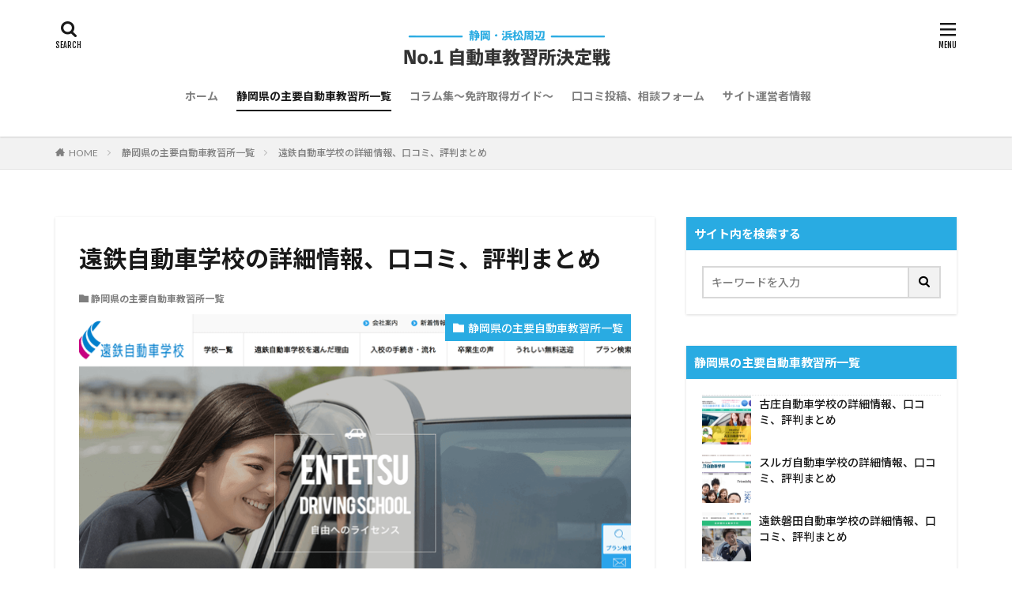

--- FILE ---
content_type: text/html; charset=UTF-8
request_url: https://xn--4its4k7xcs73bmuy.com/drivingschool/entetsu/
body_size: 21252
content:

<!DOCTYPE html>

<html lang="ja" prefix="og: http://ogp.me/ns#" class="t-html 
">

<head prefix="og: http://ogp.me/ns# fb: http://ogp.me/ns/fb# article: http://ogp.me/ns/article#">
<meta charset="UTF-8">
<title>遠鉄自動車学校の詳細情報、口コミ、評判まとめ│【2025年最新】静岡・浜松周辺No.1自動車教習所決定戦【おすすめ16選】</title>
<meta name='robots' content='max-image-preview:large' />
<link rel='dns-prefetch' href='//www.google.com' />
<link rel='dns-prefetch' href='//maxcdn.bootstrapcdn.com' />
<link rel='stylesheet' id='dashicons-css' href='https://xn--4its4k7xcs73bmuy.com/wp-includes/css/dashicons.min.css?ver=6.5.7' type='text/css' media='all' />
<link rel='stylesheet' id='thickbox-css' href='https://xn--4its4k7xcs73bmuy.com/wp-includes/js/thickbox/thickbox.css?ver=6.5.7' type='text/css' media='all' />
<link rel='stylesheet' id='wp-block-library-css' href='https://xn--4its4k7xcs73bmuy.com/wp-includes/css/dist/block-library/style.min.css?ver=6.5.7' type='text/css' media='all' />
<style id='classic-theme-styles-inline-css' type='text/css'>
/*! This file is auto-generated */
.wp-block-button__link{color:#fff;background-color:#32373c;border-radius:9999px;box-shadow:none;text-decoration:none;padding:calc(.667em + 2px) calc(1.333em + 2px);font-size:1.125em}.wp-block-file__button{background:#32373c;color:#fff;text-decoration:none}
</style>
<style id='global-styles-inline-css' type='text/css'>
body{--wp--preset--color--black: #000000;--wp--preset--color--cyan-bluish-gray: #abb8c3;--wp--preset--color--white: #ffffff;--wp--preset--color--pale-pink: #f78da7;--wp--preset--color--vivid-red: #cf2e2e;--wp--preset--color--luminous-vivid-orange: #ff6900;--wp--preset--color--luminous-vivid-amber: #fcb900;--wp--preset--color--light-green-cyan: #7bdcb5;--wp--preset--color--vivid-green-cyan: #00d084;--wp--preset--color--pale-cyan-blue: #8ed1fc;--wp--preset--color--vivid-cyan-blue: #0693e3;--wp--preset--color--vivid-purple: #9b51e0;--wp--preset--gradient--vivid-cyan-blue-to-vivid-purple: linear-gradient(135deg,rgba(6,147,227,1) 0%,rgb(155,81,224) 100%);--wp--preset--gradient--light-green-cyan-to-vivid-green-cyan: linear-gradient(135deg,rgb(122,220,180) 0%,rgb(0,208,130) 100%);--wp--preset--gradient--luminous-vivid-amber-to-luminous-vivid-orange: linear-gradient(135deg,rgba(252,185,0,1) 0%,rgba(255,105,0,1) 100%);--wp--preset--gradient--luminous-vivid-orange-to-vivid-red: linear-gradient(135deg,rgba(255,105,0,1) 0%,rgb(207,46,46) 100%);--wp--preset--gradient--very-light-gray-to-cyan-bluish-gray: linear-gradient(135deg,rgb(238,238,238) 0%,rgb(169,184,195) 100%);--wp--preset--gradient--cool-to-warm-spectrum: linear-gradient(135deg,rgb(74,234,220) 0%,rgb(151,120,209) 20%,rgb(207,42,186) 40%,rgb(238,44,130) 60%,rgb(251,105,98) 80%,rgb(254,248,76) 100%);--wp--preset--gradient--blush-light-purple: linear-gradient(135deg,rgb(255,206,236) 0%,rgb(152,150,240) 100%);--wp--preset--gradient--blush-bordeaux: linear-gradient(135deg,rgb(254,205,165) 0%,rgb(254,45,45) 50%,rgb(107,0,62) 100%);--wp--preset--gradient--luminous-dusk: linear-gradient(135deg,rgb(255,203,112) 0%,rgb(199,81,192) 50%,rgb(65,88,208) 100%);--wp--preset--gradient--pale-ocean: linear-gradient(135deg,rgb(255,245,203) 0%,rgb(182,227,212) 50%,rgb(51,167,181) 100%);--wp--preset--gradient--electric-grass: linear-gradient(135deg,rgb(202,248,128) 0%,rgb(113,206,126) 100%);--wp--preset--gradient--midnight: linear-gradient(135deg,rgb(2,3,129) 0%,rgb(40,116,252) 100%);--wp--preset--font-size--small: 13px;--wp--preset--font-size--medium: 20px;--wp--preset--font-size--large: 36px;--wp--preset--font-size--x-large: 42px;--wp--preset--spacing--20: 0.44rem;--wp--preset--spacing--30: 0.67rem;--wp--preset--spacing--40: 1rem;--wp--preset--spacing--50: 1.5rem;--wp--preset--spacing--60: 2.25rem;--wp--preset--spacing--70: 3.38rem;--wp--preset--spacing--80: 5.06rem;--wp--preset--shadow--natural: 6px 6px 9px rgba(0, 0, 0, 0.2);--wp--preset--shadow--deep: 12px 12px 50px rgba(0, 0, 0, 0.4);--wp--preset--shadow--sharp: 6px 6px 0px rgba(0, 0, 0, 0.2);--wp--preset--shadow--outlined: 6px 6px 0px -3px rgba(255, 255, 255, 1), 6px 6px rgba(0, 0, 0, 1);--wp--preset--shadow--crisp: 6px 6px 0px rgba(0, 0, 0, 1);}:where(.is-layout-flex){gap: 0.5em;}:where(.is-layout-grid){gap: 0.5em;}body .is-layout-flex{display: flex;}body .is-layout-flex{flex-wrap: wrap;align-items: center;}body .is-layout-flex > *{margin: 0;}body .is-layout-grid{display: grid;}body .is-layout-grid > *{margin: 0;}:where(.wp-block-columns.is-layout-flex){gap: 2em;}:where(.wp-block-columns.is-layout-grid){gap: 2em;}:where(.wp-block-post-template.is-layout-flex){gap: 1.25em;}:where(.wp-block-post-template.is-layout-grid){gap: 1.25em;}.has-black-color{color: var(--wp--preset--color--black) !important;}.has-cyan-bluish-gray-color{color: var(--wp--preset--color--cyan-bluish-gray) !important;}.has-white-color{color: var(--wp--preset--color--white) !important;}.has-pale-pink-color{color: var(--wp--preset--color--pale-pink) !important;}.has-vivid-red-color{color: var(--wp--preset--color--vivid-red) !important;}.has-luminous-vivid-orange-color{color: var(--wp--preset--color--luminous-vivid-orange) !important;}.has-luminous-vivid-amber-color{color: var(--wp--preset--color--luminous-vivid-amber) !important;}.has-light-green-cyan-color{color: var(--wp--preset--color--light-green-cyan) !important;}.has-vivid-green-cyan-color{color: var(--wp--preset--color--vivid-green-cyan) !important;}.has-pale-cyan-blue-color{color: var(--wp--preset--color--pale-cyan-blue) !important;}.has-vivid-cyan-blue-color{color: var(--wp--preset--color--vivid-cyan-blue) !important;}.has-vivid-purple-color{color: var(--wp--preset--color--vivid-purple) !important;}.has-black-background-color{background-color: var(--wp--preset--color--black) !important;}.has-cyan-bluish-gray-background-color{background-color: var(--wp--preset--color--cyan-bluish-gray) !important;}.has-white-background-color{background-color: var(--wp--preset--color--white) !important;}.has-pale-pink-background-color{background-color: var(--wp--preset--color--pale-pink) !important;}.has-vivid-red-background-color{background-color: var(--wp--preset--color--vivid-red) !important;}.has-luminous-vivid-orange-background-color{background-color: var(--wp--preset--color--luminous-vivid-orange) !important;}.has-luminous-vivid-amber-background-color{background-color: var(--wp--preset--color--luminous-vivid-amber) !important;}.has-light-green-cyan-background-color{background-color: var(--wp--preset--color--light-green-cyan) !important;}.has-vivid-green-cyan-background-color{background-color: var(--wp--preset--color--vivid-green-cyan) !important;}.has-pale-cyan-blue-background-color{background-color: var(--wp--preset--color--pale-cyan-blue) !important;}.has-vivid-cyan-blue-background-color{background-color: var(--wp--preset--color--vivid-cyan-blue) !important;}.has-vivid-purple-background-color{background-color: var(--wp--preset--color--vivid-purple) !important;}.has-black-border-color{border-color: var(--wp--preset--color--black) !important;}.has-cyan-bluish-gray-border-color{border-color: var(--wp--preset--color--cyan-bluish-gray) !important;}.has-white-border-color{border-color: var(--wp--preset--color--white) !important;}.has-pale-pink-border-color{border-color: var(--wp--preset--color--pale-pink) !important;}.has-vivid-red-border-color{border-color: var(--wp--preset--color--vivid-red) !important;}.has-luminous-vivid-orange-border-color{border-color: var(--wp--preset--color--luminous-vivid-orange) !important;}.has-luminous-vivid-amber-border-color{border-color: var(--wp--preset--color--luminous-vivid-amber) !important;}.has-light-green-cyan-border-color{border-color: var(--wp--preset--color--light-green-cyan) !important;}.has-vivid-green-cyan-border-color{border-color: var(--wp--preset--color--vivid-green-cyan) !important;}.has-pale-cyan-blue-border-color{border-color: var(--wp--preset--color--pale-cyan-blue) !important;}.has-vivid-cyan-blue-border-color{border-color: var(--wp--preset--color--vivid-cyan-blue) !important;}.has-vivid-purple-border-color{border-color: var(--wp--preset--color--vivid-purple) !important;}.has-vivid-cyan-blue-to-vivid-purple-gradient-background{background: var(--wp--preset--gradient--vivid-cyan-blue-to-vivid-purple) !important;}.has-light-green-cyan-to-vivid-green-cyan-gradient-background{background: var(--wp--preset--gradient--light-green-cyan-to-vivid-green-cyan) !important;}.has-luminous-vivid-amber-to-luminous-vivid-orange-gradient-background{background: var(--wp--preset--gradient--luminous-vivid-amber-to-luminous-vivid-orange) !important;}.has-luminous-vivid-orange-to-vivid-red-gradient-background{background: var(--wp--preset--gradient--luminous-vivid-orange-to-vivid-red) !important;}.has-very-light-gray-to-cyan-bluish-gray-gradient-background{background: var(--wp--preset--gradient--very-light-gray-to-cyan-bluish-gray) !important;}.has-cool-to-warm-spectrum-gradient-background{background: var(--wp--preset--gradient--cool-to-warm-spectrum) !important;}.has-blush-light-purple-gradient-background{background: var(--wp--preset--gradient--blush-light-purple) !important;}.has-blush-bordeaux-gradient-background{background: var(--wp--preset--gradient--blush-bordeaux) !important;}.has-luminous-dusk-gradient-background{background: var(--wp--preset--gradient--luminous-dusk) !important;}.has-pale-ocean-gradient-background{background: var(--wp--preset--gradient--pale-ocean) !important;}.has-electric-grass-gradient-background{background: var(--wp--preset--gradient--electric-grass) !important;}.has-midnight-gradient-background{background: var(--wp--preset--gradient--midnight) !important;}.has-small-font-size{font-size: var(--wp--preset--font-size--small) !important;}.has-medium-font-size{font-size: var(--wp--preset--font-size--medium) !important;}.has-large-font-size{font-size: var(--wp--preset--font-size--large) !important;}.has-x-large-font-size{font-size: var(--wp--preset--font-size--x-large) !important;}
.wp-block-navigation a:where(:not(.wp-element-button)){color: inherit;}
:where(.wp-block-post-template.is-layout-flex){gap: 1.25em;}:where(.wp-block-post-template.is-layout-grid){gap: 1.25em;}
:where(.wp-block-columns.is-layout-flex){gap: 2em;}:where(.wp-block-columns.is-layout-grid){gap: 2em;}
.wp-block-pullquote{font-size: 1.5em;line-height: 1.6;}
</style>
<link rel='stylesheet' id='contact-form-7-css' href='https://xn--4its4k7xcs73bmuy.com/wp-content/plugins/contact-form-7/includes/css/styles.css?ver=5.7.7' type='text/css' media='all' />
<link rel='stylesheet' id='featured_posts_pro-css' href='https://xn--4its4k7xcs73bmuy.com/wp-content/plugins/featured-posts-pro/public/css/featured_posts_pro-public.css?ver=1.0.0' type='text/css' media='all' />
<link rel='stylesheet' id='ppress-frontend-css' href='https://xn--4its4k7xcs73bmuy.com/wp-content/plugins/wp-user-avatar/assets/css/frontend.min.css?ver=4.13.1' type='text/css' media='all' />
<link rel='stylesheet' id='ppress-flatpickr-css' href='https://xn--4its4k7xcs73bmuy.com/wp-content/plugins/wp-user-avatar/assets/flatpickr/flatpickr.min.css?ver=4.13.1' type='text/css' media='all' />
<link rel='stylesheet' id='ppress-select2-css' href='https://xn--4its4k7xcs73bmuy.com/wp-content/plugins/wp-user-avatar/assets/select2/select2.min.css?ver=6.5.7' type='text/css' media='all' />
<link rel='stylesheet' id='font-awesome-style-css' href='https://maxcdn.bootstrapcdn.com/font-awesome/4.7.0/css/font-awesome.min.css?ver=6.5.7' type='text/css' media='all' />
<link rel='stylesheet' id='recent-posts-widget-with-thumbnails-public-style-css' href='https://xn--4its4k7xcs73bmuy.com/wp-content/plugins/recent-posts-widget-with-thumbnails/public.css?ver=7.1.1' type='text/css' media='all' />
<script type="text/javascript" src="https://xn--4its4k7xcs73bmuy.com/wp-includes/js/jquery/jquery.min.js?ver=3.7.1" id="jquery-core-js"></script>
<script type="text/javascript" src="https://xn--4its4k7xcs73bmuy.com/wp-includes/js/jquery/jquery-migrate.min.js?ver=3.4.1" id="jquery-migrate-js"></script>
<script type="text/javascript" src="https://xn--4its4k7xcs73bmuy.com/wp-content/plugins/wp-user-avatar/assets/flatpickr/flatpickr.min.js?ver=4.13.1" id="ppress-flatpickr-js"></script>
<script type="text/javascript" src="https://xn--4its4k7xcs73bmuy.com/wp-content/plugins/wp-user-avatar/assets/select2/select2.min.js?ver=4.13.1" id="ppress-select2-js"></script>
<link rel="https://api.w.org/" href="https://xn--4its4k7xcs73bmuy.com/wp-json/" /><link rel="alternate" type="application/json" href="https://xn--4its4k7xcs73bmuy.com/wp-json/wp/v2/posts/28" /><link rel="alternate" type="application/json+oembed" href="https://xn--4its4k7xcs73bmuy.com/wp-json/oembed/1.0/embed?url=https%3A%2F%2Fxn--4its4k7xcs73bmuy.com%2Fdrivingschool%2Fentetsu%2F" />
<link rel="alternate" type="text/xml+oembed" href="https://xn--4its4k7xcs73bmuy.com/wp-json/oembed/1.0/embed?url=https%3A%2F%2Fxn--4its4k7xcs73bmuy.com%2Fdrivingschool%2Fentetsu%2F&#038;format=xml" />
<link class="css-async" rel href="https://xn--4its4k7xcs73bmuy.com/wp-content/themes/the-thor/css/icon.min.css">
<link class="css-async" rel href="https://fonts.googleapis.com/css?family=Lato:100,300,400,700,900">
<link class="css-async" rel href="https://fonts.googleapis.com/css?family=Fjalla+One">
<link rel="stylesheet" href="https://fonts.googleapis.com/css?family=Noto+Sans+JP:100,200,300,400,500,600,700,800,900">
<link rel="stylesheet" href="https://xn--4its4k7xcs73bmuy.com/wp-content/themes/the-thor/style.min.css">
<link class="css-async" rel href="https://xn--4its4k7xcs73bmuy.com/wp-content/themes/the-thor-child/style-user.css?1667878131">
<link rel="canonical" href="https://xn--4its4k7xcs73bmuy.com/drivingschool/entetsu/" />
<script src="https://ajax.googleapis.com/ajax/libs/jquery/1.12.4/jquery.min.js"></script>
<meta http-equiv="X-UA-Compatible" content="IE=edge">
<meta name="viewport" content="width=device-width, initial-scale=1, viewport-fit=cover"/>
<style>
.widget.widget_nav_menu ul.menu{border-color: rgba(41,171,226,0.15);}.widget.widget_nav_menu ul.menu li{border-color: rgba(41,171,226,0.75);}.widget.widget_nav_menu ul.menu .sub-menu li{border-color: rgba(41,171,226,0.15);}.widget.widget_nav_menu ul.menu .sub-menu li .sub-menu li:first-child{border-color: rgba(41,171,226,0.15);}.widget.widget_nav_menu ul.menu li a:hover{background-color: rgba(41,171,226,0.75);}.widget.widget_nav_menu ul.menu .current-menu-item > a{background-color: rgba(41,171,226,0.75);}.widget.widget_nav_menu ul.menu li .sub-menu li a:before {color:#29abe2;}.widget.widget_nav_menu ul.menu li a{background-color:#29abe2;}.widget.widget_nav_menu ul.menu .sub-menu a:hover{color:#29abe2;}.widget.widget_nav_menu ul.menu .sub-menu .current-menu-item a{color:#29abe2;}.widget.widget_categories ul{border-color: rgba(41,171,226,0.15);}.widget.widget_categories ul li{border-color: rgba(41,171,226,0.75);}.widget.widget_categories ul .children li{border-color: rgba(41,171,226,0.15);}.widget.widget_categories ul .children li .children li:first-child{border-color: rgba(41,171,226,0.15);}.widget.widget_categories ul li a:hover{background-color: rgba(41,171,226,0.75);}.widget.widget_categories ul .current-menu-item > a{background-color: rgba(41,171,226,0.75);}.widget.widget_categories ul li .children li a:before {color:#29abe2;}.widget.widget_categories ul li a{background-color:#29abe2;}.widget.widget_categories ul .children a:hover{color:#29abe2;}.widget.widget_categories ul .children .current-menu-item a{color:#29abe2;}.widgetSearch__input:hover{border-color:#29abe2;}.widgetCatTitle{background-color:#29abe2;}.widgetCatTitle__inner{background-color:#29abe2;}.widgetSearch__submit:hover{background-color:#29abe2;}.widgetProfile__sns{background-color:#29abe2;}.widget.widget_calendar .calendar_wrap tbody a:hover{background-color:#29abe2;}.widget ul li a:hover{color:#29abe2;}.widget.widget_rss .rsswidget:hover{color:#29abe2;}.widget.widget_tag_cloud a:hover{background-color:#29abe2;}.widget select:hover{border-color:#29abe2;}.widgetSearch__checkLabel:hover:after{border-color:#29abe2;}.widgetSearch__check:checked .widgetSearch__checkLabel:before, .widgetSearch__check:checked + .widgetSearch__checkLabel:before{border-color:#29abe2;}.widgetTab__item.current{border-top-color:#29abe2;}.widgetTab__item:hover{border-top-color:#29abe2;}.searchHead__title{background-color:#29abe2;}.searchHead__submit:hover{color:#29abe2;}.menuBtn__close:hover{color:#29abe2;}.menuBtn__link:hover{color:#29abe2;}@media only screen and (min-width: 992px){.menuBtn__link {background-color:#29abe2;}}.t-headerCenter .menuBtn__link:hover{color:#29abe2;}.searchBtn__close:hover{color:#29abe2;}.searchBtn__link:hover{color:#29abe2;}.breadcrumb__item a:hover{color:#29abe2;}.pager__item{color:#29abe2;}.pager__item:hover, .pager__item-current{background-color:#29abe2; color:#fff;}.page-numbers{color:#29abe2;}.page-numbers:hover, .page-numbers.current{background-color:#29abe2; color:#fff;}.pagePager__item{color:#29abe2;}.pagePager__item:hover, .pagePager__item-current{background-color:#29abe2; color:#fff;}.heading a:hover{color:#29abe2;}.eyecatch__cat{background-color:#29abe2;}.the__category{background-color:#29abe2;}.dateList__item a:hover{color:#29abe2;}.controllerFooter__item:last-child{background-color:#29abe2;}.controllerFooter__close{background-color:#29abe2;}.bottomFooter__topBtn{background-color:#29abe2;}.mask-color{background-color:#29abe2;}.mask-colorgray{background-color:#29abe2;}.pickup3__item{background-color:#29abe2;}.categoryBox__title{color:#29abe2;}.comments__list .comment-meta{background-color:#29abe2;}.comment-respond .submit{background-color:#29abe2;}.prevNext__pop{background-color:#29abe2;}.swiper-pagination-bullet-active{background-color:#29abe2;}.swiper-slider .swiper-button-next, .swiper-slider .swiper-container-rtl .swiper-button-prev, .swiper-slider .swiper-button-prev, .swiper-slider .swiper-container-rtl .swiper-button-next	{background-color:#29abe2;}body{background:#ffffff;}.snsFooter{background-color:#29abe2}.widget-main .heading.heading-widget{background-color:#29abe2}.widget-main .heading.heading-widgetsimple{background-color:#29abe2}.widget-main .heading.heading-widgetsimplewide{background-color:#29abe2}.widget-main .heading.heading-widgetwide{background-color:#29abe2}.widget-main .heading.heading-widgetbottom:before{border-color:#29abe2}.widget-main .heading.heading-widgetborder{border-color:#29abe2}.widget-main .heading.heading-widgetborder::before,.widget-main .heading.heading-widgetborder::after{background-color:#29abe2}.widget-side .heading.heading-widget{background-color:#29abe2}.widget-side .heading.heading-widgetsimple{background-color:#29abe2}.widget-side .heading.heading-widgetsimplewide{background-color:#29abe2}.widget-side .heading.heading-widgetwide{background-color:#29abe2}.widget-side .heading.heading-widgetbottom:before{border-color:#29abe2}.widget-side .heading.heading-widgetborder{border-color:#29abe2}.widget-side .heading.heading-widgetborder::before,.widget-side .heading.heading-widgetborder::after{background-color:#29abe2}.widget-foot .heading.heading-widget{background-color:#29abe2}.widget-foot .heading.heading-widgetsimple{background-color:#29abe2}.widget-foot .heading.heading-widgetsimplewide{background-color:#29abe2}.widget-foot .heading.heading-widgetwide{background-color:#29abe2}.widget-foot .heading.heading-widgetbottom:before{border-color:#29abe2}.widget-foot .heading.heading-widgetborder{border-color:#29abe2}.widget-foot .heading.heading-widgetborder::before,.widget-foot .heading.heading-widgetborder::after{background-color:#29abe2}.widget-menu .heading.heading-widget{background-color:#29abe2}.widget-menu .heading.heading-widgetsimple{background-color:#29abe2}.widget-menu .heading.heading-widgetsimplewide{background-color:#29abe2}.widget-menu .heading.heading-widgetwide{background-color:#29abe2}.widget-menu .heading.heading-widgetbottom:before{border-color:#29abe2}.widget-menu .heading.heading-widgetborder{border-color:#29abe2}.widget-menu .heading.heading-widgetborder::before,.widget-menu .heading.heading-widgetborder::after{background-color:#29abe2}.still{height: 150px;}@media only screen and (min-width: 768px){.still {height: 450px;}}.still.still-movie .still__box{background-image:url(https://xn--4its4k7xcs73bmuy.com/wp-content/uploads/2020/07/two-girls-1828539-768x512.jpg);}@media only screen and (min-width: 768px){.still.still-movie .still__box{background-image:url(https://xn--4its4k7xcs73bmuy.com/wp-content/uploads/2020/07/two-girls-1828539.jpg);}}.rankingBox__bg{background-color:#29abe2}.the__ribbon{background-color:#29abe2}.the__ribbon:after{border-left-color:#29abe2; border-right-color:#29abe2}.content .balloon .balloon__img-left div {background-image:url("https://xn--4its4k7xcs73bmuy.com/wp-content/uploads/2022/01/119047.png");}.postCta.u-border{border-color:#ea7352}.content .afTagBox__btnDetail{background-color:#37c6c6;}.widget .widgetAfTag__btnDetail{background-color:#37c6c6;}.content .afTagBox__btnAf{background-color:#29abe2;}.widget .widgetAfTag__btnAf{background-color:#29abe2;}.content a{color:#29abe2;}.phrase a{color:#29abe2;}.content .sitemap li a:hover{color:#29abe2;}.content h2 a:hover,.content h3 a:hover,.content h4 a:hover,.content h5 a:hover{color:#29abe2;}.content ul.menu li a:hover{color:#29abe2;}.content .es-LiconBox:before{background-color:#a83f3f;}.content .es-LiconCircle:before{background-color:#a83f3f;}.content .es-BTiconBox:before{background-color:#a83f3f;}.content .es-BTiconCircle:before{background-color:#a83f3f;}.content .es-BiconObi{border-color:#a83f3f;}.content .es-BiconCorner:before{background-color:#a83f3f;}.content .es-BiconCircle:before{background-color:#a83f3f;}.content .es-BmarkHatena::before{background-color:#005293;}.content .es-BmarkExcl::before{background-color:#b60105;}.content .es-BmarkQ::before{background-color:#005293;}.content .es-BmarkQ::after{border-top-color:#005293;}.content .es-BmarkA::before{color:#b60105;}.content .es-BsubTradi::before{color:#ffffff;background-color:#b60105;border-color:#b60105;}.btn__link-primary{color:#ffffff; background-color:#29abe2;}.content .btn__link-primary{color:#ffffff; background-color:#29abe2;}.searchBtn__contentInner .btn__link-search{color:#ffffff; background-color:#29abe2;}.btn__link-secondary{color:#ffffff; background-color:#29abe2;}.content .btn__link-secondary{color:#ffffff; background-color:#29abe2;}.btn__link-search{color:#ffffff; background-color:#29abe2;}.btn__link-normal{color:#29abe2;}.content .btn__link-normal{color:#29abe2;}.btn__link-normal:hover{background-color:#29abe2;}.content .btn__link-normal:hover{background-color:#29abe2;}.comments__list .comment-reply-link{color:#29abe2;}.comments__list .comment-reply-link:hover{background-color:#29abe2;}@media only screen and (min-width: 992px){.subNavi__link-pickup{color:#29abe2;}}@media only screen and (min-width: 992px){.subNavi__link-pickup:hover{background-color:#29abe2;}}.content h2{color:#191919}.content h3{color:#191919}.partsH4-21 h4{color:#ffffff; background-color:#29abe2;}.content h5{color:#191919}.content ul > li::before{color:#29abe2;}.content ul{color:#191919;}.content ol > li::before{color:#29abe2; border-color:#29abe2;}.content ol > li > ol > li::before{background-color:#29abe2; border-color:#29abe2;}.content ol > li > ol > li > ol > li::before{color:#29abe2; border-color:#29abe2;}.partsOl-1 ol{color:#191919; background-color:#f2f2f2;}.content .balloon .balloon__text{color:#191919; background-color:#f2f2f2;}.content .balloon .balloon__text-left:before{border-left-color:#f2f2f2;}.content .balloon .balloon__text-right:before{border-right-color:#f2f2f2;}.content .balloon-boder .balloon__text{color:#191919; background-color:#ffffff;  border-color:#d8d8d8;}.content .balloon-boder .balloon__text-left:before{border-left-color:#d8d8d8;}.content .balloon-boder .balloon__text-left:after{border-left-color:#ffffff;}.content .balloon-boder .balloon__text-right:before{border-right-color:#d8d8d8;}.content .balloon-boder .balloon__text-right:after{border-right-color:#ffffff;}.content blockquote{color:#191919; background-color:#f2f2f2;}.content blockquote::before{color:#d8d8d8;}.content table{color:#191919; border-top-color:#E5E5E5; border-left-color:#E5E5E5;}.content table th{background:#29abe2; color:#ffffff; ;border-right-color:#E5E5E5; border-bottom-color:#E5E5E5;}.content table td{background:#ffffff; ;border-right-color:#E5E5E5; border-bottom-color:#E5E5E5;}.content table tr:nth-child(odd) td{background-color:#f2f2f2;}
</style>
<link rel="icon" href="https://xn--4its4k7xcs73bmuy.com/wp-content/uploads/2020/07/cropped-静岡・浜松NO1自動車教習所決定戦_fabicon-32x32.png" sizes="32x32" />
<link rel="icon" href="https://xn--4its4k7xcs73bmuy.com/wp-content/uploads/2020/07/cropped-静岡・浜松NO1自動車教習所決定戦_fabicon-192x192.png" sizes="192x192" />
<link rel="apple-touch-icon" href="https://xn--4its4k7xcs73bmuy.com/wp-content/uploads/2020/07/cropped-静岡・浜松NO1自動車教習所決定戦_fabicon-180x180.png" />
<meta name="msapplication-TileImage" content="https://xn--4its4k7xcs73bmuy.com/wp-content/uploads/2020/07/cropped-静岡・浜松NO1自動車教習所決定戦_fabicon-270x270.png" />
<!– Global site tag (gtag.js) – Google Analytics –>
<script async src='https://www.googletagmanager.com/gtag/js?id=UA-164115796-5'></script>
<script>
    window.dataLayer = window.dataLayer || [];
    function gtag(){dataLayer.push(arguments);}
    gtag('js', new Date());
    gtag('config', 'UA-164115796-5');
    
</script>
<!– /Global site tag (gtag.js) – Google Analytics –>
<meta name="description" content="遠鉄自動車学校は、静岡県浜松市にある静岡県内で最大級の株式会社遠鉄自動車学校の中心校です。女性専用のレディースルームや人気コミックが1000冊以上も置いてあるリラックスルームが完備されており、過ごしやすい環境なのが特徴です。今回は、遠鉄自動車学校の詳細情報と、口コミ・評判を紹介します。">
<meta property="og:site_name" content="【2025年最新】静岡・浜松周辺No.1自動車教習所決定戦【おすすめ16選】" />
<meta property="og:type" content="article" />
<meta property="og:title" content="遠鉄自動車学校の詳細情報、口コミ、評判まとめ" />
<meta property="og:description" content="遠鉄自動車学校は、静岡県浜松市にある静岡県内で最大級の株式会社遠鉄自動車学校の中心校です。女性専用のレディースルームや人気コミックが1000冊以上も置いてあるリラックスルームが完備されており、過ごしやすい環境なのが特徴です。今回は、遠鉄自動車学校の詳細情報と、口コミ・評判を紹介します。" />
<meta property="og:url" content="https://xn--4its4k7xcs73bmuy.com/drivingschool/entetsu/" />
<meta property="og:image" content="https://xn--4its4k7xcs73bmuy.com/wp-content/uploads/2020/07/遠鉄自動車学校_top.png" />
<meta name="twitter:card" content="summary" />
<meta name="twitter:site" content="@" />

<!-- Google tag (gtag.js) -->
<script async src="https://www.googletagmanager.com/gtag/js?id=G-L9Q62N079E"></script>
<script>
  window.dataLayer = window.dataLayer || [];
  function gtag(){dataLayer.push(arguments);}
  gtag('js', new Date());

  gtag('config', 'G-L9Q62N079E');
</script>
</head>
<body class="t-noto t-naviNoneSp t-headerCenter" id="top">


  <!--l-header-->
  <header class="l-header l-header-shadow">
    <div class="container container-header">

      <!--logo-->
			<p class="siteTitle">
				<a class="siteTitle__link" href="https://xn--4its4k7xcs73bmuy.com">
											<img class="siteTitle__logo" src="https://xn--4its4k7xcs73bmuy.com/wp-content/uploads/2020/07/静岡・浜松NO1自動車教習所決定戦logo2.png" alt="【2025年最新】静岡・浜松周辺No.1自動車教習所決定戦【おすすめ16選】" width="900" height="200" >
					        </a>
      </p>      <!--/logo-->


      				<!--globalNavi-->
				<nav class="globalNavi u-none-sp">
					<div class="globalNavi__inner">
            <ul class="globalNavi__list"><li id="menu-item-368" class="menu-item menu-item-type-custom menu-item-object-custom menu-item-home menu-item-368"><a href="https://xn--4its4k7xcs73bmuy.com/">ホーム</a></li>
<li id="menu-item-370" class="menu-item menu-item-type-taxonomy menu-item-object-category current-post-ancestor current-menu-parent current-post-parent menu-item-370"><a href="https://xn--4its4k7xcs73bmuy.com/category/drivingschool/">静岡県の主要自動車教習所一覧</a></li>
<li id="menu-item-369" class="menu-item menu-item-type-taxonomy menu-item-object-category menu-item-369"><a href="https://xn--4its4k7xcs73bmuy.com/category/column/">コラム集～免許取得ガイド～</a></li>
<li id="menu-item-372" class="menu-item menu-item-type-post_type menu-item-object-page menu-item-372"><a href="https://xn--4its4k7xcs73bmuy.com/kuchikomiform/">口コミ投稿、相談フォーム</a></li>
<li id="menu-item-371" class="menu-item menu-item-type-post_type menu-item-object-page menu-item-371"><a href="https://xn--4its4k7xcs73bmuy.com/aboutus/">サイト運営者情報</a></li>
</ul>					</div>
				</nav>
				<!--/globalNavi-->
			

							<!--subNavi-->
				<nav class="subNavi">
	        	        				</nav>
				<!--/subNavi-->
			

            <!--searchBtn-->
			<div class="searchBtn ">
        <input class="searchBtn__checkbox" id="searchBtn-checkbox" type="checkbox">
        <label class="searchBtn__link searchBtn__link-text icon-search" for="searchBtn-checkbox"></label>
        <label class="searchBtn__unshown" for="searchBtn-checkbox"></label>

        <div class="searchBtn__content">
          <div class="searchBtn__scroll">
            <label class="searchBtn__close" for="searchBtn-checkbox"><i class="icon-close"></i>CLOSE</label>
            <div class="searchBtn__contentInner">
              <aside class="widget">
  <div class="widgetSearch">
    <h3 class="heading heading-tertiary">キーワード</h3>
    <form class="widgetSearch__flex" method="get" action="https://xn--4its4k7xcs73bmuy.com" target="_top">
  <input class="widgetSearch__input" type="text" maxlength="50" name="s" placeholder="キーワードを入力" value="">
  <button class="widgetSearch__submit icon-search" type="submit" value="search"></button>
</form>
  </div>
</aside>
            </div>
          </div>
        </div>
      </div>
			<!--/searchBtn-->
      

            <!--menuBtn-->
			<div class="menuBtn ">
        <input class="menuBtn__checkbox" id="menuBtn-checkbox" type="checkbox">
        <label class="menuBtn__link menuBtn__link-text icon-menu" for="menuBtn-checkbox"></label>
        <label class="menuBtn__unshown" for="menuBtn-checkbox"></label>
        <div class="menuBtn__content">
          <div class="menuBtn__scroll">
            <label class="menuBtn__close" for="menuBtn-checkbox"><i class="icon-close"></i>CLOSE</label>
            <div class="menuBtn__contentInner">
																														<aside class="widget widget-menu widget_nav_menu"><div class="menu-%e3%83%95%e3%83%83%e3%82%bf%e3%83%bc%e3%83%a1%e3%83%8b%e3%83%a5%e3%83%bc-container"><ul id="menu-%e3%83%95%e3%83%83%e3%82%bf%e3%83%bc%e3%83%a1%e3%83%8b%e3%83%a5%e3%83%bc" class="menu"><li id="menu-item-377" class="menu-item menu-item-type-taxonomy menu-item-object-category current-post-ancestor current-menu-parent current-post-parent menu-item-377"><a href="https://xn--4its4k7xcs73bmuy.com/category/drivingschool/">静岡県の主要自動車教習所一覧</a></li>
<li id="menu-item-376" class="menu-item menu-item-type-taxonomy menu-item-object-category menu-item-376"><a href="https://xn--4its4k7xcs73bmuy.com/category/column/">コラム集～免許取得ガイド～</a></li>
<li id="menu-item-375" class="menu-item menu-item-type-post_type menu-item-object-page menu-item-375"><a href="https://xn--4its4k7xcs73bmuy.com/kuchikomiform/">口コミ投稿、相談フォーム</a></li>
<li id="menu-item-374" class="menu-item menu-item-type-post_type menu-item-object-page menu-item-374"><a href="https://xn--4its4k7xcs73bmuy.com/aboutus/">サイト運営者情報</a></li>
<li id="menu-item-373" class="menu-item menu-item-type-post_type menu-item-object-page menu-item-373"><a href="https://xn--4its4k7xcs73bmuy.com/sitemap/">サイトマップ</a></li>
</ul></div></aside>							            </div>
          </div>
        </div>
			</div>
			<!--/menuBtn-->
      
    </div>
  </header>
  <!--/l-header-->


  <!--l-headerBottom-->
  <div class="l-headerBottom">

    
		
	  
  </div>
  <!--l-headerBottom-->

  
  <div class="wider">
    <div class="breadcrumb"><ul class="breadcrumb__list container"><li class="breadcrumb__item icon-home"><a href="https://xn--4its4k7xcs73bmuy.com">HOME</a></li><li class="breadcrumb__item"><a href="https://xn--4its4k7xcs73bmuy.com/category/drivingschool/">静岡県の主要自動車教習所一覧</a></li><li class="breadcrumb__item breadcrumb__item-current"><a href="https://xn--4its4k7xcs73bmuy.com/drivingschool/entetsu/">遠鉄自動車学校の詳細情報、口コミ、評判まとめ</a></li></ul></div>  </div>





  <!--l-wrapper-->
  <div class="l-wrapper">

    <!--l-main-->
        <main class="l-main u-shadow">





      <div class="dividerBottom">


              <h1 class="heading heading-primary">遠鉄自動車学校の詳細情報、口コミ、評判まとめ</h1>

        <ul class="dateList dateList-main">
                                <li class="dateList__item icon-folder"><a href="https://xn--4its4k7xcs73bmuy.com/category/drivingschool/" rel="category tag">静岡県の主要自動車教習所一覧</a></li>
		                              </ul>

                <div class="eyecatch eyecatch-main">
          <span class="eyecatch__cat eyecatch__cat-big cc-bg2"><a href="https://xn--4its4k7xcs73bmuy.com/category/drivingschool/">静岡県の主要自動車教習所一覧</a></span>          <span class="eyecatch__link">
                      <img width="720" height="391" src="https://xn--4its4k7xcs73bmuy.com/wp-content/themes/the-thor/img/dummy.gif" data-layzr="https://xn--4its4k7xcs73bmuy.com/wp-content/uploads/2020/07/遠鉄自動車学校_top.png" class="attachment-icatch768 size-icatch768 wp-post-image" alt="" decoding="async" fetchpriority="high" />                    </span>
        </div>
        
      



        

        <!--postContents-->
        <div class="postContents">
          		    <aside class="social-top"><ul class="socialList socialList-type01">
<li class="socialList__item"><a class="socialList__link icon-facebook" href="http://www.facebook.com/sharer.php?u=https%3A%2F%2Fxn--4its4k7xcs73bmuy.com%2Fdrivingschool%2Fentetsu%2F&amp;t=%E9%81%A0%E9%89%84%E8%87%AA%E5%8B%95%E8%BB%8A%E5%AD%A6%E6%A0%A1%E3%81%AE%E8%A9%B3%E7%B4%B0%E6%83%85%E5%A0%B1%E3%80%81%E5%8F%A3%E3%82%B3%E3%83%9F%E3%80%81%E8%A9%95%E5%88%A4%E3%81%BE%E3%81%A8%E3%82%81" target="_blank" title="Facebook"></a></li><li class="socialList__item"><a class="socialList__link icon-twitter" href="http://twitter.com/intent/tweet?text=%E9%81%A0%E9%89%84%E8%87%AA%E5%8B%95%E8%BB%8A%E5%AD%A6%E6%A0%A1%E3%81%AE%E8%A9%B3%E7%B4%B0%E6%83%85%E5%A0%B1%E3%80%81%E5%8F%A3%E3%82%B3%E3%83%9F%E3%80%81%E8%A9%95%E5%88%A4%E3%81%BE%E3%81%A8%E3%82%81&amp;https%3A%2F%2Fxn--4its4k7xcs73bmuy.com%2Fdrivingschool%2Fentetsu%2F&amp;url=https%3A%2F%2Fxn--4its4k7xcs73bmuy.com%2Fdrivingschool%2Fentetsu%2F" target="_blank" title="Twitter"></a></li><li class="socialList__item"><a class="socialList__link icon-hatenabookmark" href="http://b.hatena.ne.jp/add?mode=confirm&amp;url=https%3A%2F%2Fxn--4its4k7xcs73bmuy.com%2Fdrivingschool%2Fentetsu%2F&amp;title=%E9%81%A0%E9%89%84%E8%87%AA%E5%8B%95%E8%BB%8A%E5%AD%A6%E6%A0%A1%E3%81%AE%E8%A9%B3%E7%B4%B0%E6%83%85%E5%A0%B1%E3%80%81%E5%8F%A3%E3%82%B3%E3%83%9F%E3%80%81%E8%A9%95%E5%88%A4%E3%81%BE%E3%81%A8%E3%82%81" target="_blank" data-hatena-bookmark-title="https%3A%2F%2Fxn--4its4k7xcs73bmuy.com%2Fdrivingschool%2Fentetsu%2F" title="はてブ"></a></li><li class="socialList__item"><a class="socialList__link icon-pocket" href="http://getpocket.com/edit?url=https%3A%2F%2Fxn--4its4k7xcs73bmuy.com%2Fdrivingschool%2Fentetsu%2F" target="_blank" title="Pocket"></a></li><li class="socialList__item"><a class="socialList__link icon-line" href="http://line.naver.jp/R/msg/text/?%E9%81%A0%E9%89%84%E8%87%AA%E5%8B%95%E8%BB%8A%E5%AD%A6%E6%A0%A1%E3%81%AE%E8%A9%B3%E7%B4%B0%E6%83%85%E5%A0%B1%E3%80%81%E5%8F%A3%E3%82%B3%E3%83%9F%E3%80%81%E8%A9%95%E5%88%A4%E3%81%BE%E3%81%A8%E3%82%81%0D%0Ahttps%3A%2F%2Fxn--4its4k7xcs73bmuy.com%2Fdrivingschool%2Fentetsu%2F" target="_blank" title="LINE"></a></li><li class="socialList__item"><a class="socialList__link icon-linkedin"  href="http://www.linkedin.com/shareArticle?mini=true&url=https%3A%2F%2Fxn--4its4k7xcs73bmuy.com%2Fdrivingschool%2Fentetsu%2F" target="_blank" title="LinkedIn"></a></li><li class="socialList__item"><a class="socialList__link icon-pinterest"  href="http://www.pinterest.com/pin/create/button/?url=https%3A%2F%2Fxn--4its4k7xcs73bmuy.com%2Fdrivingschool%2Fentetsu%2F" target="_blank" title="Pinterest"></a></li></ul>
</aside>
          

		            <section class="content partsH4-21 partsOl-1">
			
					<div class="outline">
					<span class="outline__title">目次</span>
					<input class="outline__toggle" id="outline__toggle" type="checkbox" >
					<label class="outline__switch" for="outline__toggle"></label>
					<ul class="outline__list outline__list-2"><li class="outline__item"><a class="outline__link" href="#outline_1__1"><span class="outline__number">1</span> 遠鉄自動車学校の基本情報</a></li><li class="outline__item"><a class="outline__link" href="#outline_1__2"><span class="outline__number">2</span> 遠鉄自動車学校の特徴</a><ul class="outline__list outline__list-3"><li class="outline__item"><a class="outline__link" href="#outline_1__2_1"><span class="outline__number">2.1</span> ホテルシングル利用の格安合宿プランがある！</a></li><li class="outline__item"><a class="outline__link" href="#outline_1__2_2"><span class="outline__number">2.2</span> 合宿プランでは往復交通費は全額負担してくれる</a></li><li class="outline__item"><a class="outline__link" href="#outline_1__2_3"><span class="outline__number">2.3</span> お気に入りの教官を指名して教習できる</a></li></ul></li><li class="outline__item"><a class="outline__link" href="#outline_1__3"><span class="outline__number">3</span> 遠鉄自動車学校をお勧めしたい方</a><ul class="outline__list outline__list-3"><li class="outline__item"><a class="outline__link" href="#outline_1__3_1"><span class="outline__number">3.1</span> 今後別の種類の免許を取る予定の人</a></li><li class="outline__item"><a class="outline__link" href="#outline_1__3_2"><span class="outline__number">3.2</span> えんてつポイントをためている人</a></li></ul></li><li class="outline__item"><a class="outline__link" href="#outline_1__4"><span class="outline__number">4</span> メリットがない人、他所に相談した方がいい人</a><ul class="outline__list outline__list-3"><li class="outline__item"><a class="outline__link" href="#outline_1__4_1"><span class="outline__number">4.1</span> 中型以上の資格免許を取りたい人</a></li><li class="outline__item"><a class="outline__link" href="#outline_1__4_2"><span class="outline__number">4.2</span> 遠鉄に興味も関心もない人</a></li></ul></li><li class="outline__item"><a class="outline__link" href="#outline_1__5"><span class="outline__number">5</span> 遠鉄自動車学校の口コミ・評判</a><ul class="outline__list outline__list-3"><li class="outline__item"><a class="outline__link" href="#outline_1__5_1"><span class="outline__number">5.1</span> 良い評価</a></li><li class="outline__item"><a class="outline__link" href="#outline_1__5_2"><span class="outline__number">5.2</span> 悪い評価</a></li><li class="outline__item"><a class="outline__link" href="#outline_1__5_3"><span class="outline__number">5.3</span> その他の口コミ一覧</a></li></ul></li><li class="outline__item"><a class="outline__link" href="#outline_1__6"><span class="outline__number">6</span> 管理人コメント</a></li></ul>
					</div><h2 id="outline_1__1" class="kyoshujo-h2-01"><span style="color: #ffffff;">遠鉄自動車学校の基本情報</span></h2>
<div class="column column-2pc">
<div class="column__item"><img decoding="async" class="alignnone size-full wp-image-187 aligncenter" src="https://xn--4its4k7xcs73bmuy.com/wp-content/themes/the-thor/img/dummy.gif" data-layzr="https://xn--4its4k7xcs73bmuy.com/wp-content/uploads/2020/07/レーダーチャート_遠鉄自動車学校.png" alt="" width="720" height="621" /></div>
<p>&nbsp;</p>
<div class="column__item">
<table style="border-collapse: collapse; width: 100%; height: 281px;" border="1">
<tbody>
<tr>
<td style="width: 50%;">スタッフの対応<br />
<div class="rating-star"><span class="fa fa-star"></span><span class="fa fa-star"></span><span class="fa fa-star"></span><span class="fa fa-star"></span><span class="fa fa-star"></span><span class="fa fa-star"></span><span class="fa fa-star-o"></span><span class="fa fa-star-o"></span><span class="fa fa-star-o"></span><span class="fa fa-star-o"></span><span class="rating-number">6</span></div></td>
<td style="width: 50%;">教官の対応<br />
<div class="rating-star"><span class="fa fa-star"></span><span class="fa fa-star"></span><span class="fa fa-star"></span><span class="fa fa-star"></span><span class="fa fa-star"></span><span class="fa fa-star"></span><span class="fa fa-star"></span><span class="fa fa-star-o"></span><span class="fa fa-star-o"></span><span class="fa fa-star-o"></span><span class="rating-number">7</span></div></td>
</tr>
<tr>
<td style="width: 50%;">教習の充実度<br />
<div class="rating-star"><span class="fa fa-star"></span><span class="fa fa-star"></span><span class="fa fa-star"></span><span class="fa fa-star"></span><span class="fa fa-star"></span><span class="fa fa-star"></span><span class="fa fa-star"></span><span class="fa fa-star"></span><span class="fa fa-star-o"></span><span class="fa fa-star-o"></span><span class="rating-number">8</span></div></td>
<td style="width: 50%;">設備の充実度<br />
<div class="rating-star"><span class="fa fa-star"></span><span class="fa fa-star"></span><span class="fa fa-star"></span><span class="fa fa-star"></span><span class="fa fa-star"></span><span class="fa fa-star"></span><span class="fa fa-star"></span><span class="fa fa-star"></span><span class="fa fa-star-o"></span><span class="fa fa-star-o"></span><span class="rating-number">8</span></div></td>
</tr>
<tr>
<td style="width: 50%;">通いやすさ<br />
<div class="rating-star"><span class="fa fa-star"></span><span class="fa fa-star"></span><span class="fa fa-star"></span><span class="fa fa-star"></span><span class="fa fa-star"></span><span class="fa fa-star"></span><span class="fa fa-star"></span><span class="fa fa-star"></span><span class="fa fa-star-o"></span><span class="fa fa-star-o"></span><span class="rating-number">8</span></div></td>
<td style="width: 50%;">周辺環境<br />
<div class="rating-star"><span class="fa fa-star"></span><span class="fa fa-star"></span><span class="fa fa-star"></span><span class="fa fa-star"></span><span class="fa fa-star"></span><span class="fa fa-star"></span><span class="fa fa-star-o"></span><span class="fa fa-star-o"></span><span class="fa fa-star-o"></span><span class="fa fa-star-o"></span><span class="rating-number">6</span></div></td>
</tr>
<tr>
<td style="width: 50%;">安さ<br />
<div class="rating-star"><span class="fa fa-star"></span><span class="fa fa-star"></span><span class="fa fa-star"></span><span class="fa fa-star"></span><span class="fa fa-star"></span><span class="fa fa-star"></span><span class="fa fa-star"></span><span class="fa fa-star"></span><span class="fa fa-star-o"></span><span class="fa fa-star-o"></span><span class="rating-number">8</span></div></td>
<td style="width: 50%;">スピード取得<br />
<div class="rating-star"><span class="fa fa-star"></span><span class="fa fa-star"></span><span class="fa fa-star"></span><span class="fa fa-star"></span><span class="fa fa-star"></span><span class="fa fa-star"></span><span class="fa fa-star"></span><span class="fa fa-star"></span><span class="fa fa-star-o"></span><span class="fa fa-star-o"></span><span class="rating-number">8</span></div></td>
</tr>
<tr>
<td style="width: 50%;">ユーザー評価<br />
<div class="rating-star"><span class="fa fa-star"></span><span class="fa fa-star"></span><span class="fa fa-star"></span><span class="fa fa-star"></span><span class="fa fa-star"></span><span class="fa fa-star"></span><span class="fa fa-star"></span><span class="fa fa-star-o"></span><span class="fa fa-star-o"></span><span class="fa fa-star-o"></span><span class="rating-number">7</span></div></td>
<td style="width: 50%;">管理人評価<br />
<div class="rating-star"><span class="fa fa-star"></span><span class="fa fa-star"></span><span class="fa fa-star"></span><span class="fa fa-star"></span><span class="fa fa-star"></span><span class="fa fa-star"></span><span class="fa fa-star"></span><span class="fa fa-star-o"></span><span class="fa fa-star-o"></span><span class="fa fa-star-o"></span><span class="rating-number">7</span></div></td>
</tr>
</tbody>
</table>
</div>
</div>
<table class="shokai">
<tbody>
<tr>
<th>所在地</th>
<td>静岡県浜松市東区小池町1552</td>
</tr>
<tr>
<th>最寄り駅</th>
<td>JR 浜松駅遠鉄電車 自動車学校前駅</td>
</tr>
<tr>
<th>電話番号</th>
<td>053-462-1221</td>
</tr>
<tr>
<th>URL</th>
<td><a href="https://entetsu-drivingschool.co.jp/entetsu/">https://entetsu-drivingschool.co.jp/entetsu/</a></td>
</tr>
<tr>
<th>取り扱い車種</th>
<td>普通自動車（AT・MT）、準中型、大型二輪、普通二輪（AT・MT）、小型二輪、限定解除（普通車AT・準中型5t）</td>
</tr>
</tbody>
</table>
<p><!--&nbsp;


<div class="column column-3pc">


<div class="column__item" style="text-align: center;"><a class="ep-btn ftc-white es-radius es-BT3d es-TpaddingS es-BpaddingS es-RpaddingM es-LpaddingM es-bold bgc-Lsky" href="#">公式ページ</a></div>




<div class="column__item" style="text-align: center;"><a class="ep-btn ftc-white es-radius es-BT3d es-TpaddingS es-BpaddingS es-RpaddingM es-LpaddingM es-bold bgc-Lblue" href="#">電話で問合せ</a></div>




<div class="column__item" style="text-align: center;"><a class="ep-btn ftc-white es-radius es-BT3d es-TpaddingS es-BpaddingS es-RpaddingM es-LpaddingM es-bold bgc-Lturquoise" href="#">LINEサポート</a></div>


</div>




<div>


<div class="column column-237">


<div class="column__item" style="text-align: center;"><a class="ep-btn ftc-white es-radius es-BT3d es-TpaddingS es-BpaddingS es-RpaddingM es-LpaddingM es-bold bgc-Lgreen" href="#">入校申し込み</a></div>




<div class="column__item" style="text-align: center;"><a class="ep-btn ftc-white es-radius es-BT3d es-TpaddingS es-BpaddingS es-RpaddingM es-LpaddingM es-bold bgc-Llime" href="#">遠鉄自動車学校の詳細情報、口コミ</a></div>


</div>


</div>


&nbsp;--></p>
<h2 id="outline_1__2" class="topkyoshujo-h2"><span style="color: #ffffff;">遠鉄自動車学校の特徴</span></h2>
<h3 id="outline_1__2_1" class="kyoshujo-kasouh3-1">ホテルシングル利用の格安合宿プランがある！</h3>
<p>東京・神奈川・名古屋・大阪・京都などから、合宿プランを利用する方への格安プランが用意されています。</p>
<p>入校日6月1日～7月24日・9月12日～11月30日で、遠州鉄道グループの中核シティホテル「コンコルド浜松」のシングルルーム利用の場合で、次のようになります。</p>
<div class="ep-box es-borderSolidM brc-Bsky bgc-white">
<ul>
<li>AT車227,000円（税込249,700円）</li>
<li>MT車242,000円（税込266,200円）</li>
</ul>
</div>
<p>35歳までの方ならば、技能教習・技能検定・宿泊・食事（1日3食）は卒業まで追加料金なしという好条件です。</p>
<h3 id="outline_1__2_2" class="kyoshujo-kasouh3-2">合宿プランでは往復交通費は全額負担してくれる</h3>
<p>東京・名古屋・大阪方面から合宿プランに参加する場合の往復交通費は全額負担してくれます。</p>
<p>東海道新幹線（自由席）で各駅～浜松駅、遠鉄で新浜松駅～自動車学校前駅の金額が上限額となり、他ルートなどを利用した場合の差額は自己負担となります。</p>
<p>卒業時に、往路は現金支給、復路はチケット支給となります。</p>
<h3 id="outline_1__2_3" class="kyoshujo-kasouh3-3">お気に入りの教官を指名して教習できる</h3>
<p>遠鉄自動車学校では、校内に掲示しているスタッフボードから、お気に入りの教官を指名して教習が受けられる「指導員指名制」があります。</p>
<p>「毎日どんな指導員に当たるかという不安を抱えながら通学するのは不幸だ」という考えから取り入れられたものです。</p>
<p>おかげで、上達も早く楽しく教習が受けられると好評を得ています。</p>
<h2 id="outline_1__3" class="topkyoshujo-h2"><span style="color: #ffffff;">遠鉄自動車学校をお勧めしたい方</span></h2>
<h3 id="outline_1__3_1" class="kyoshujo-kasouh3-4">今後別の種類の免許を取る予定の人</h3>
<p>遠鉄自動車学校には「卒割」という割引制度があります。</p>
<p>これは、免許を取得して卒業後、別の車種の免許を遠鉄自動車学校で取得する場合に最大税込40,000円が割引になるというもので、遠鉄自動車学校のグループ各校に有効な割引制度です。</p>
<h3 id="outline_1__3_2" class="kyoshujo-kasouh3-4">えんてつポイントをためている人</h3>
<p>浜松市民にはおなじみの遠鉄グループが提供している「えんてつカード」や「えんてつカードEPICA」を利用している人は、教習料金に応じた「えんてつポイント」が貯まります。</p>
<h2 id="outline_1__4" class="topkyoshujo-h2"><span style="color: #ffffff;">メリットがない人、他所に相談した方がいい人</span></h2>
<h3 id="outline_1__4_1" class="kyoshujo-kasouh3-5">中型以上の資格免許を取りたい人</h3>
<p>遠鉄自動車学校では、普通車、準中型、二輪各種の免許が取れますが、残念ながら中型・大型・大型特殊・けん引などの資格免許を取ることができません。</p>
<p>これらの資格免許は、同じ遠鉄グループであれば隣の市の遠鉄磐田自動車学校で取得可能です。</p>
<h3 id="outline_1__4_2" class="kyoshujo-kasouh3-5">遠鉄に興味も関心もない人</h3>
<p>遠鉄自動車学校は、名前の通り遠鉄グループの自動車学校です。</p>
<p>浜松市民や近郊の人は日頃から、電車・バス・タクシー、ショッピング、その他でいろいろと関わりがあるようですが、遠方の人にとってはあまり関係がないかもしれません。</p>
<p>合宿免許で遠方から来る人は、別の選択肢も検討してみてはいかがでしょうか？</p>
<h2 id="outline_1__5" class="topkyoshujo-h2"><span style="color: #ffffff;">遠鉄自動車学校の口コミ・評判</span></h2>
<h3 id="outline_1__5_1" class="rank1">良い評価</h3>
<p>&nbsp;</p>
<div class="ep-box bgc-white es-LborderSolidM brc-Lsky">
<p>場内での教習の時に、苦手な縦列駐車のやり方を優しく指導していただき、うまくできるようになりました。また、卒業検定の時には、教えていただいたことを思い出しながら、きれいに駐車することができました。ありがとうございました。</p>
<p><span style="color: #3366ff;"><strong>熊谷真美さん（30代、女性）</strong></span></p>
</div>
<p>&nbsp;</p>
<div class="ep-box bgc-white es-LborderSolidM brc-Lsky">
<p>駅前という立地の良さ、そして毎日清掃されて清潔感のある施設など、全般的に設備面は良いと思います。他の自動車学校を出た友達の話を聞くと割と適当に指導して卒業させるところが多いようですが、遠鉄自動車学校は定額制ながらもしっかりと指導してくれます。</p>
<p><span style="color: #3366ff;"><strong>坂口恭子さん（20代、女性）</strong></span></p>
</div>
<p>&nbsp;</p>
<div class="ep-box bgc-white es-LborderSolidM brc-Lsky">
<p>みきわめが終わった後にいただいた注意書きのメモは、とても参考になり嬉しかったです。他にも、卒検のポイントを教えていただいたり励ましの声をかけていただいたりしました。皆さんに親切にしていただき、とても感謝しています。車に乗るようになってからは、安全を第一に考えて運転します！</p>
<p><span style="color: #3366ff;"><strong>菊池高生さん（20代、男性）</strong></span></p>
</div>
<h3 id="outline_1__5_2" class="rank2">悪い評価</h3>
<p>&nbsp;</p>
<div class="ep-box bgc-white es-LborderSolidM brc-Lsky">
<p>兄が昔遠鉄自動車学校に通っていたことがあるので選びました。若手の教官は雰囲気もよく、とても丁寧に接してくれました。しかしひとくくりにする訳では無いけれど、年配の教官の人たちは面倒臭そうに指導をしている場面が見受けられました。指導を受けている身としては少しやりずらかったです。</p>
<p><span style="color: #3366ff;"><strong>阿部芳樹さん（20代、男性）</strong></span></p>
</div>
<p>&nbsp;</p>
<div class="ep-box bgc-white es-LborderSolidM brc-Lsky">
<p>合宿免許で取りにいきましたが、2週間で取れる人なんて稀で落とす人の方が多いです。教官によって言うことが違うのでとても困りました。見極めの時に注意されたことを気をつけて卒検受けたら、それが原因で落ちました。大きなことではなく些細なことなので納得がいかなかったです。</p>
<p><span style="color: #3366ff;"><strong>山田龍次さん（20代、男性）</strong></span></p>
</div>
<p>&nbsp;</p>
<div class="ep-box bgc-white es-LborderSolidM brc-Lsky">
<p>キャンセル待ちのために毎日朝イチから行きましたが抽選で予約が取れませんでした。おかげで入社日までに免許がとれそうにないので焦りました。考査も仮免も全部一発合格できたのでなんとかなりましたが、実技は予約が取れなければどうにもなりません。</p>
<p><span style="color: #3366ff;"><strong>山本早苗さん（40代、女性）</strong></span></p>
</div>
<h3 id="outline_1__5_3">その他の口コミ一覧</h3>
<div class="archiveScode"><div class="archiveScode__item"><div class="eyecatch eyecatch-11"><a class="eyecatch__link" href="https://xn--4its4k7xcs73bmuy.com/review/k/"><img decoding="async" data-layzr="https://xn--4its4k7xcs73bmuy.com/wp-content/themes/the-thor/img/img_no_thumbnail.gif" width="150" height="150" alt="NO IMAGE" src="https://xn--4its4k7xcs73bmuy.com/wp-content/themes/the-thor/img/dummy.gif"></a></div><div class="archiveScode__contents"><div class="the__category cc-bg25"><a href="https://xn--4its4k7xcs73bmuy.com/category/review/">口コミ</a></div><div class="heading heading-secondary"><a href="https://xn--4its4k7xcs73bmuy.com/review/k/" >Kさんの口コミ（遠鉄自動車学校）</a></div><p class="phrase phrase-tertiary">目次 1 口コミを投稿してくれた方2 口コミ内容3 遠鉄自動車学校の詳細情報、口コミ・評判まとめ 口コミを投稿してくれた方 ペンネーム：K 年齢：28 性別：女性 口コミ投稿する教習所名：遠鉄自動車学校 5段階評価：★★ 口コミ内容 私は昔てんかんを持ってたので字を書いたりマークシートを塗ったりするのも人一倍苦労するし問題読むのにも目の動きがゆっくりなので早く読んで早く書くって言われてもやっても出 [&hellip;]</p></div></div></div>
<p><a class="ep-btn ftc-white es-radius es-BT3d es-TpaddingS es-BpaddingS es-RpaddingM es-LpaddingM es-bold bgc-Llime" href="https://xn--4its4k7xcs73bmuy.com/kuchikomiform/">口コミを投稿する</a></p>
<h2 id="outline_1__6" class="topkyoshujo-h2"><span style="color: #ffffff;">管理人コメント</span></h2>
<p>&nbsp;</p>
<div class="column column-237">
<div class="column__item"><img decoding="async" class="alignnone size-full wp-image-221 aligncenter" src="https://xn--4its4k7xcs73bmuy.com/wp-content/themes/the-thor/img/dummy.gif" data-layzr="https://xn--4its4k7xcs73bmuy.com/wp-content/uploads/2020/07/静岡・浜松NO1自動車教習所決定戦_kanrinin.png" alt="" width="300" height="390" /></div>
<div class="column__item">
<p>遠鉄自動車学校は、静岡県内で最大級の自動車学校「株式会社遠鉄自動車学校」の中心校で、他の浜松自動車学校、遠鉄磐田自動車学校、遠鉄袋井自動車学校、遠鉄浜岡自動車学校、遠鉄中部自動車学校（焼津）を含めた全6校で、静岡県西部地域を広くカバーしています。</p>
<p>4階建ての建物の2階には女性専用のレディースルームや人気コミックが1,000冊以上も置いてあるリラックスルーム、無料で利用できるチャイルドルーム（託児室）なども完備しています。</p>
</div>
</div>
          </section>
          		  

          		    <aside class="social-bottom"><ul class="socialList socialList-type01">
<li class="socialList__item"><a class="socialList__link icon-facebook" href="http://www.facebook.com/sharer.php?u=https%3A%2F%2Fxn--4its4k7xcs73bmuy.com%2Fdrivingschool%2Fentetsu%2F&amp;t=%E9%81%A0%E9%89%84%E8%87%AA%E5%8B%95%E8%BB%8A%E5%AD%A6%E6%A0%A1%E3%81%AE%E8%A9%B3%E7%B4%B0%E6%83%85%E5%A0%B1%E3%80%81%E5%8F%A3%E3%82%B3%E3%83%9F%E3%80%81%E8%A9%95%E5%88%A4%E3%81%BE%E3%81%A8%E3%82%81" target="_blank" title="Facebook"></a></li><li class="socialList__item"><a class="socialList__link icon-twitter" href="http://twitter.com/intent/tweet?text=%E9%81%A0%E9%89%84%E8%87%AA%E5%8B%95%E8%BB%8A%E5%AD%A6%E6%A0%A1%E3%81%AE%E8%A9%B3%E7%B4%B0%E6%83%85%E5%A0%B1%E3%80%81%E5%8F%A3%E3%82%B3%E3%83%9F%E3%80%81%E8%A9%95%E5%88%A4%E3%81%BE%E3%81%A8%E3%82%81&amp;https%3A%2F%2Fxn--4its4k7xcs73bmuy.com%2Fdrivingschool%2Fentetsu%2F&amp;url=https%3A%2F%2Fxn--4its4k7xcs73bmuy.com%2Fdrivingschool%2Fentetsu%2F" target="_blank" title="Twitter"></a></li><li class="socialList__item"><a class="socialList__link icon-hatenabookmark" href="http://b.hatena.ne.jp/add?mode=confirm&amp;url=https%3A%2F%2Fxn--4its4k7xcs73bmuy.com%2Fdrivingschool%2Fentetsu%2F&amp;title=%E9%81%A0%E9%89%84%E8%87%AA%E5%8B%95%E8%BB%8A%E5%AD%A6%E6%A0%A1%E3%81%AE%E8%A9%B3%E7%B4%B0%E6%83%85%E5%A0%B1%E3%80%81%E5%8F%A3%E3%82%B3%E3%83%9F%E3%80%81%E8%A9%95%E5%88%A4%E3%81%BE%E3%81%A8%E3%82%81" target="_blank" data-hatena-bookmark-title="https%3A%2F%2Fxn--4its4k7xcs73bmuy.com%2Fdrivingschool%2Fentetsu%2F" title="はてブ"></a></li><li class="socialList__item"><a class="socialList__link icon-pocket" href="http://getpocket.com/edit?url=https%3A%2F%2Fxn--4its4k7xcs73bmuy.com%2Fdrivingschool%2Fentetsu%2F" target="_blank" title="Pocket"></a></li><li class="socialList__item"><a class="socialList__link icon-line" href="http://line.naver.jp/R/msg/text/?%E9%81%A0%E9%89%84%E8%87%AA%E5%8B%95%E8%BB%8A%E5%AD%A6%E6%A0%A1%E3%81%AE%E8%A9%B3%E7%B4%B0%E6%83%85%E5%A0%B1%E3%80%81%E5%8F%A3%E3%82%B3%E3%83%9F%E3%80%81%E8%A9%95%E5%88%A4%E3%81%BE%E3%81%A8%E3%82%81%0D%0Ahttps%3A%2F%2Fxn--4its4k7xcs73bmuy.com%2Fdrivingschool%2Fentetsu%2F" target="_blank" title="LINE"></a></li><li class="socialList__item"><a class="socialList__link icon-linkedin"  href="http://www.linkedin.com/shareArticle?mini=true&url=https%3A%2F%2Fxn--4its4k7xcs73bmuy.com%2Fdrivingschool%2Fentetsu%2F" target="_blank" title="LinkedIn"></a></li><li class="socialList__item"><a class="socialList__link icon-pinterest"  href="http://www.pinterest.com/pin/create/button/?url=https%3A%2F%2Fxn--4its4k7xcs73bmuy.com%2Fdrivingschool%2Fentetsu%2F" target="_blank" title="Pinterest"></a></li></ul>
</aside>
                  </div>
        <!--/postContents-->


                <!--post_bottom_widget-->
        <div class="dividerTop">
		  <aside class="widget widget-main  widget_fit_styleitem_class"><div class="content partsH4-21 partsOl-1"></div></aside>        </div>
        <!--/post_bottom_widget-->
		



                <!-- 記事下CTA -->
                <div class="content postCta u-border">

		  			<p><span style="font-family: 'Verdana';"><img decoding="async" class="alignnone size-large wp-image-86" src="https://xn--4its4k7xcs73bmuy.com/wp-content/themes/the-thor/img/dummy.gif" data-layzr="https://xn--4its4k7xcs73bmuy.com/wp-content/uploads/2020/07/自動車教習所NO1決定戦main002-1024x320.png" alt="" width="1024" height="320" /></span></p>
<p><span style="font-family: 'Verdana';">静岡・浜松エリアの中でも特に教習生からの評判が良い教習所をランキング形式でご紹介。</span></p>
<ul>
<li><span style="font-family: 'Verdana';">スタッフや教官の対応</span></li>
<li><span style="font-family: 'Verdana';">安さ</span></li>
<li><span style="font-family: 'Verdana';">教習や設備の充実度</span></li>
<li><span style="font-family: 'Verdana';">ユーザーの口コミ</span></li>
</ul>
<p>&nbsp;</p>
<p><span style="font-family: 'Verdana';">など様々な観点で格付けしています。</span></p>
<p>&nbsp;</p>
<p><span style="font-family: 'メイリオ', 'Meiryo';"><a class="ep-btn bgc-Vorange es-size100 ftc-white es-TpaddingS es-BpaddingS es-BTarrow es-bold" href="https://静岡教習所.com/">静岡・浜松のおすすめ教習所ランキングを見る</a></span></p>
<p>&nbsp;</p>
		
        </div>
        <!-- /記事下CTA -->
        
	    
		
	<!-- Prev Next記事 -->
	<ul class="prevNext">
					<li class="prevNext__item prevNext__item-prev">
				<div class="eyecatch">
					<div class="prevNext__pop">Prev</div>
					<a class="eyecatch__link
					" href="https://xn--4its4k7xcs73bmuy.com/drivingschool/kakegawa/">

													<img data-layzr="https://xn--4its4k7xcs73bmuy.com/wp-content/uploads/2020/07/掛川自動車学校_top-375x204.png" alt="掛川自動車学校の詳細情報、口コミ、評判まとめ" width="375" height="204" src="https://xn--4its4k7xcs73bmuy.com/wp-content/themes/the-thor/img/dummy.gif">
						
						<div class="prevNext__title">
														<h3 class="heading heading-secondary">掛川自動車学校の詳細情報、口コミ、評判まとめ</h3>
						</div>

					</a>
				</div>
			</li>
		
					<li class="prevNext__item prevNext__item-next">
				<div class="eyecatch">
					<div class="prevNext__pop">Next</div>
					<a class="eyecatch__link
					" href="https://xn--4its4k7xcs73bmuy.com/drivingschool/hamanako/">

													<img data-layzr="https://xn--4its4k7xcs73bmuy.com/wp-content/uploads/2020/07/浜名湖自動車学校_top-375x204.png" alt="浜名湖自動車学校の詳細情報、口コミ、評判まとめ" width="375" height="204" src="https://xn--4its4k7xcs73bmuy.com/wp-content/themes/the-thor/img/dummy.gif">
												<div class="prevNext__title">
														<h3 class="heading heading-secondary">浜名湖自動車学校の詳細情報、口コミ、評判まとめ</h3>
						</div>

					</a>
				</div>
			</li>
			</ul>
	<!-- /Prev Next記事 -->

<!-- プロフィール -->
<aside class="profile">
	<div class="profile__author">
				<div class="profile__text">この記事を書いた人</div>
				<img data-layzr="https://xn--4its4k7xcs73bmuy.com/wp-content/uploads/2020/07/静岡・浜松NO1自動車教習所決定戦_kanrinin-150x150.png" alt="DAICHI" width="80" height="80" src="https://xn--4its4k7xcs73bmuy.com/wp-content/themes/the-thor/img/dummy.gif">
		<h2 class="profile__name">DAICHI</h2>
			</div>

	<div class="profile__contents">
		<div class="profile__description">
		1997年、静岡県浜松市生まれ。大学卒業後、東京に引っ越し、現在は都内のWEBメディア関連会社で務めています。WEBエンジニアとしてのスキルアップも兼ね、地元の友だちやクラウドソーシングでいろんな人に人に声をかけ、地元静岡の教習所のリアルな口コミを集め、サイトを作ってみました。これから静岡で免許を取る人にとって役に立てば、ぼくはめっちゃ嬉しいです！		</div>
		<ul class="profile__list">
										<li class="profile__item">
					<a class="profile__link icon-twitter" href="https://twitter.com/DAICHI41151722"></a>
				</li>
																				</ul>

			</div>
</aside>
<!-- /プロフィール -->
<aside class="related"><h2 class="heading heading-sub">関連する記事</h2><ul class="related__list">
		<!-- 関連記事 -->
		<li class="related__item">
							<div class="eyecatch
				">

					<span class="eyecatch__cat cc-bg2"><a href="https://xn--4its4k7xcs73bmuy.com/category/drivingschool/">静岡県の主要自動車教習所一覧</a></span>					<a class="eyecatch__link
					" href="https://xn--4its4k7xcs73bmuy.com/drivingschool/meitetsu-senmon/">

													<img data-layzr="https://xn--4its4k7xcs73bmuy.com/wp-content/uploads/2024/11/名鉄自動車専門学校愛知県の料金や教習プラン、口コミや評判_top-375x209.jpg" alt="名鉄自動車専門学校(愛知県)の料金や教習プラン、口コミや評判" width="375" height="209" src="https://xn--4its4k7xcs73bmuy.com/wp-content/themes/the-thor/img/dummy.gif">
											</a>

				</div>
			
			<div class="archive__contents
			">

												<h3 class="heading heading-secondary">
					<a href="https://xn--4its4k7xcs73bmuy.com/drivingschool/meitetsu-senmon/">名鉄自動車専門学校(愛知県)の料金や教習プラン、口コミや評判</a>
				</h3>

			</div>
		</li>
		<!-- /関連記事 -->
		
		<!-- 関連記事 -->
		<li class="related__item">
							<div class="eyecatch
				">

					<span class="eyecatch__cat cc-bg2"><a href="https://xn--4its4k7xcs73bmuy.com/category/drivingschool/">静岡県の主要自動車教習所一覧</a></span>					<a class="eyecatch__link
					" href="https://xn--4its4k7xcs73bmuy.com/drivingschool/magio-kasugai/">

													<img data-layzr="https://xn--4its4k7xcs73bmuy.com/wp-content/uploads/2024/09/マジオドライバーズスクール春日井校愛知県の料金や教習プラン、口コミや評判_top-375x218.jpeg" alt="マジオドライバーズスクール春日井校(愛知県)の料金や教習プラン、口コミや評判" width="375" height="218" src="https://xn--4its4k7xcs73bmuy.com/wp-content/themes/the-thor/img/dummy.gif">
											</a>

				</div>
			
			<div class="archive__contents
			">

												<h3 class="heading heading-secondary">
					<a href="https://xn--4its4k7xcs73bmuy.com/drivingschool/magio-kasugai/">マジオドライバーズスクール春日井校(愛知県)の料金や教習プラン、口コミや評判</a>
				</h3>

			</div>
		</li>
		<!-- /関連記事 -->
		
		<!-- 関連記事 -->
		<li class="related__item">
							<div class="eyecatch
				">

					<span class="eyecatch__cat cc-bg2"><a href="https://xn--4its4k7xcs73bmuy.com/category/drivingschool/">静岡県の主要自動車教習所一覧</a></span>					<a class="eyecatch__link
					" href="https://xn--4its4k7xcs73bmuy.com/drivingschool/nagoya-kasugai/">

													<img data-layzr="https://xn--4its4k7xcs73bmuy.com/wp-content/uploads/2024/06/名古屋自動車学校春日井校愛知県_top-375x192.jpg" alt="名古屋自動車学校春日井校(愛知県)の料金や教習プラン、口コミや評判" width="375" height="192" src="https://xn--4its4k7xcs73bmuy.com/wp-content/themes/the-thor/img/dummy.gif">
											</a>

				</div>
			
			<div class="archive__contents
			">

												<h3 class="heading heading-secondary">
					<a href="https://xn--4its4k7xcs73bmuy.com/drivingschool/nagoya-kasugai/">名古屋自動車学校春日井校(愛知県)の料金や教習プラン、口コミや評判</a>
				</h3>

			</div>
		</li>
		<!-- /関連記事 -->
		
		<!-- 関連記事 -->
		<li class="related__item">
							<div class="eyecatch
				">

					<span class="eyecatch__cat cc-bg2"><a href="https://xn--4its4k7xcs73bmuy.com/category/drivingschool/">静岡県の主要自動車教習所一覧</a></span>					<a class="eyecatch__link
					" href="https://xn--4its4k7xcs73bmuy.com/drivingschool/ichinomiya/">

													<img data-layzr="https://xn--4its4k7xcs73bmuy.com/wp-content/uploads/2023/03/一宮自動車学校愛知県の料金や教習プラン、口コミや評判_top-375x191.jpg" alt="一宮自動車学校(愛知県)の料金や教習プラン、口コミや評判" width="375" height="191" src="https://xn--4its4k7xcs73bmuy.com/wp-content/themes/the-thor/img/dummy.gif">
											</a>

				</div>
			
			<div class="archive__contents
			">

												<h3 class="heading heading-secondary">
					<a href="https://xn--4its4k7xcs73bmuy.com/drivingschool/ichinomiya/">一宮自動車学校(愛知県)の料金や教習プラン、口コミや評判</a>
				</h3>

			</div>
		</li>
		<!-- /関連記事 -->
		
		<!-- 関連記事 -->
		<li class="related__item">
							<div class="eyecatch
				">

					<span class="eyecatch__cat cc-bg2"><a href="https://xn--4its4k7xcs73bmuy.com/category/drivingschool/">静岡県の主要自動車教習所一覧</a></span>					<a class="eyecatch__link
					" href="https://xn--4its4k7xcs73bmuy.com/drivingschool/nakata/">

													<img data-layzr="https://xn--4its4k7xcs73bmuy.com/wp-content/uploads/2021/06/スクリーンショット-2021-06-10-10.04.25-375x204.png" alt="中田自動車学校の評判は最悪？特徴や料金、実際に通った人の口コミ" width="375" height="204" src="https://xn--4its4k7xcs73bmuy.com/wp-content/themes/the-thor/img/dummy.gif">
											</a>

				</div>
			
			<div class="archive__contents
			">

												<h3 class="heading heading-secondary">
					<a href="https://xn--4its4k7xcs73bmuy.com/drivingschool/nakata/">中田自動車学校の評判は最悪？特徴や料金、実際に通った人の口コミ</a>
				</h3>

			</div>
		</li>
		<!-- /関連記事 -->
		</ul></aside>
        <!-- コメント -->
                      <aside class="comments" id="comments">
        		
				
			<div id="respond" class="comment-respond">
		<h2 class="heading heading-secondary">コメントを書く <small><a rel="nofollow" id="cancel-comment-reply-link" href="/drivingschool/entetsu/#respond" style="display:none;">コメントをキャンセル</a></small></h2><form action="https://xn--4its4k7xcs73bmuy.com/wp-comments-post.php" method="post" id="commentform" class="comment-form"><p class="comment-notes"><span id="email-notes">メールアドレスが公開されることはありません。</span> <span class="required-field-message"><span class="required">※</span> が付いている欄は必須項目です</span></p><p class="comment-form-comment"><label for="comment">コメント <span class="required">※</span></label> <textarea id="comment" name="comment" cols="45" rows="8" maxlength="65525" required="required"></textarea></p><p class="comment-form-author"><label for="author">名前 <span class="required">※</span></label> <input id="author" name="author" type="text" value="" size="30" maxlength="245" autocomplete="name" required="required" /></p>
<p class="comment-form-email"><label for="email">メール <span class="required">※</span></label> <input id="email" name="email" type="text" value="" size="30" maxlength="100" aria-describedby="email-notes" autocomplete="email" required="required" /></p>
<p class="comment-form-url"><label for="url">サイト</label> <input id="url" name="url" type="text" value="" size="30" maxlength="200" autocomplete="url" /></p>
<p class="comment-form-cookies-consent"><input id="wp-comment-cookies-consent" name="wp-comment-cookies-consent" type="checkbox" value="yes" /> <label for="wp-comment-cookies-consent">次回のコメントで使用するためブラウザーに自分の名前、メールアドレス、サイトを保存する。</label></p>
<p><img src="https://xn--4its4k7xcs73bmuy.com/wp-content/siteguard/394126265.png" alt="CAPTCHA"></p><p><label for="siteguard_captcha">上に表示された文字を入力してください。</label><br /><input type="text" name="siteguard_captcha" id="siteguard_captcha" class="input" value="" size="10" aria-required="true" /><input type="hidden" name="siteguard_captcha_prefix" id="siteguard_captcha_prefix" value="394126265" /></p><p class="form-submit"><input name="submit" type="submit" id="submit" class="submit" value="コメントを送信" /> <input type='hidden' name='comment_post_ID' value='28' id='comment_post_ID' />
<input type='hidden' name='comment_parent' id='comment_parent' value='0' />
</p><p style="display: none;"><input type="hidden" id="akismet_comment_nonce" name="akismet_comment_nonce" value="a63e6cf030" /></p><p style="display: none !important;" class="akismet-fields-container" data-prefix="ak_"><label>&#916;<textarea name="ak_hp_textarea" cols="45" rows="8" maxlength="100"></textarea></label><input type="hidden" id="ak_js_1" name="ak_js" value="178"/><script>document.getElementById( "ak_js_1" ).setAttribute( "value", ( new Date() ).getTime() );</script></p></form>	</div><!-- #respond -->
	      </aside>
              <!-- /コメント -->





					<!-- PVカウンター -->
						<!-- /PVカウンター -->
		


      </div>

    </main>
    <!--/l-main-->

                  <!--l-sidebar-->
<div class="l-sidebar">	
	
  <aside class="widget widget-side u-shadowfix widget_search"><h2 class="heading heading-widgetsimplewide">サイト内を検索する</h2><form class="widgetSearch__flex" method="get" action="https://xn--4its4k7xcs73bmuy.com" target="_top">
  <input class="widgetSearch__input" type="text" maxlength="50" name="s" placeholder="キーワードを入力" value="">
  <button class="widgetSearch__submit icon-search" type="submit" value="search"></button>
</form>
</aside>		<aside class="widget widget-side u-shadowfix Featured_Posts_Pro_Widget">		<h2 class="heading heading-widgetsimplewide">静岡県の主要自動車教習所一覧</h2>		<ul class='featured_posts_widget 
	featured_posts_widget--featured 
	featured_posts_widget--large	
	featured_posts_widget--thumb	'>
		<li>
				<span class="featured_posts__thumb">
			<a href="https://xn--4its4k7xcs73bmuy.com/drivingschool/furusho/"><img width="150" height="150" src="https://xn--4its4k7xcs73bmuy.com/wp-content/themes/the-thor/img/dummy.gif" data-layzr="https://xn--4its4k7xcs73bmuy.com/wp-content/uploads/2020/07/古庄自動車学校_top-150x150.png" class="attachment-thumbnail size-thumbnail wp-post-image" alt="" style="width:30px" decoding="async" /></a>
		</span>
				<div class='featured_posts__detail'>
    		<a href="https://xn--4its4k7xcs73bmuy.com/drivingschool/furusho/">古庄自動車学校の詳細情報、口コミ、評判まとめ</a>
    		
    		    		
    				</div>
	</li>
		<li>
				<span class="featured_posts__thumb">
			<a href="https://xn--4its4k7xcs73bmuy.com/drivingschool/suruga/"><img width="150" height="150" src="https://xn--4its4k7xcs73bmuy.com/wp-content/themes/the-thor/img/dummy.gif" data-layzr="https://xn--4its4k7xcs73bmuy.com/wp-content/uploads/2020/07/スルガ自動車学校_top-150x150.png" class="attachment-thumbnail size-thumbnail wp-post-image" alt="" style="width:30px" decoding="async" /></a>
		</span>
				<div class='featured_posts__detail'>
    		<a href="https://xn--4its4k7xcs73bmuy.com/drivingschool/suruga/">スルガ自動車学校の詳細情報、口コミ、評判まとめ</a>
    		
    		    		
    				</div>
	</li>
		<li>
				<span class="featured_posts__thumb">
			<a href="https://xn--4its4k7xcs73bmuy.com/drivingschool/entetsuiwata/"><img width="150" height="150" src="https://xn--4its4k7xcs73bmuy.com/wp-content/themes/the-thor/img/dummy.gif" data-layzr="https://xn--4its4k7xcs73bmuy.com/wp-content/uploads/2020/07/遠鉄磐田自動車学校_top-150x150.png" class="attachment-thumbnail size-thumbnail wp-post-image" alt="" style="width:30px" decoding="async" /></a>
		</span>
				<div class='featured_posts__detail'>
    		<a href="https://xn--4its4k7xcs73bmuy.com/drivingschool/entetsuiwata/">遠鉄磐田自動車学校の詳細情報、口コミ、評判まとめ</a>
    		
    		    		
    				</div>
	</li>
		<li>
				<span class="featured_posts__thumb">
			<a href="https://xn--4its4k7xcs73bmuy.com/drivingschool/hainan/"><img width="150" height="150" src="https://xn--4its4k7xcs73bmuy.com/wp-content/themes/the-thor/img/dummy.gif" data-layzr="https://xn--4its4k7xcs73bmuy.com/wp-content/uploads/2020/07/はいなん自動車学校_top-150x150.png" class="attachment-thumbnail size-thumbnail wp-post-image" alt="" style="width:30px" decoding="async" /></a>
		</span>
				<div class='featured_posts__detail'>
    		<a href="https://xn--4its4k7xcs73bmuy.com/drivingschool/hainan/">はいなん自動車学校の詳細情報、口コミ、評判まとめ</a>
    		
    		    		
    				</div>
	</li>
		<li>
				<span class="featured_posts__thumb">
			<a href="https://xn--4its4k7xcs73bmuy.com/drivingschool/shizuokakenseibu/"><img width="150" height="150" src="https://xn--4its4k7xcs73bmuy.com/wp-content/themes/the-thor/img/dummy.gif" data-layzr="https://xn--4its4k7xcs73bmuy.com/wp-content/uploads/2020/07/静岡県セイブ自動車学校_top-150x150.png" class="attachment-thumbnail size-thumbnail wp-post-image" alt="" style="width:30px" decoding="async" /></a>
		</span>
				<div class='featured_posts__detail'>
    		<a href="https://xn--4its4k7xcs73bmuy.com/drivingschool/shizuokakenseibu/">静岡県セイブ自動車学校の詳細情報、口コミ、評判まとめ</a>
    		
    		    		
    				</div>
	</li>
		<li>
				<span class="featured_posts__thumb">
			<a href="https://xn--4its4k7xcs73bmuy.com/drivingschool/sougoukikukawa/"><img width="150" height="150" src="https://xn--4its4k7xcs73bmuy.com/wp-content/themes/the-thor/img/dummy.gif" data-layzr="https://xn--4its4k7xcs73bmuy.com/wp-content/uploads/2020/07/綜合菊川自動車学校_top-150x150.png" class="attachment-thumbnail size-thumbnail wp-post-image" alt="" style="width:30px" decoding="async" /></a>
		</span>
				<div class='featured_posts__detail'>
    		<a href="https://xn--4its4k7xcs73bmuy.com/drivingschool/sougoukikukawa/">綜合菊川自動車学校の詳細情報、口コミ、評判まとめ</a>
    		
    		    		
    				</div>
	</li>
		<li>
				<span class="featured_posts__thumb">
			<a href="https://xn--4its4k7xcs73bmuy.com/drivingschool/kamiike/"><img width="150" height="150" src="https://xn--4its4k7xcs73bmuy.com/wp-content/themes/the-thor/img/dummy.gif" data-layzr="https://xn--4its4k7xcs73bmuy.com/wp-content/uploads/2020/07/上池自動車学校_top-150x150.png" class="attachment-thumbnail size-thumbnail wp-post-image" alt="" style="width:30px" decoding="async" /></a>
		</span>
				<div class='featured_posts__detail'>
    		<a href="https://xn--4its4k7xcs73bmuy.com/drivingschool/kamiike/">上池自動車学校の評判は？実際に通った人の口コミを元に辛口評価</a>
    		
    		    		
    				</div>
	</li>
		<li>
				<span class="featured_posts__thumb">
			<a href="https://xn--4its4k7xcs73bmuy.com/drivingschool/sougou/"><img width="150" height="150" src="https://xn--4its4k7xcs73bmuy.com/wp-content/themes/the-thor/img/dummy.gif" data-layzr="https://xn--4its4k7xcs73bmuy.com/wp-content/uploads/2020/07/綜合自動車学校_top-1-150x150.png" class="attachment-thumbnail size-thumbnail wp-post-image" alt="" style="width:30px" decoding="async" /></a>
		</span>
				<div class='featured_posts__detail'>
    		<a href="https://xn--4its4k7xcs73bmuy.com/drivingschool/sougou/">綜合自動車学校の詳細情報、口コミ、評判まとめ</a>
    		
    		    		
    				</div>
	</li>
		<li>
				<span class="featured_posts__thumb">
			<a href="https://xn--4its4k7xcs73bmuy.com/drivingschool/shizuokaken/"><img width="150" height="150" src="https://xn--4its4k7xcs73bmuy.com/wp-content/themes/the-thor/img/dummy.gif" data-layzr="https://xn--4its4k7xcs73bmuy.com/wp-content/uploads/2020/07/静岡県自動車学校_top-150x150.png" class="attachment-thumbnail size-thumbnail wp-post-image" alt="" style="width:30px" decoding="async" /></a>
		</span>
				<div class='featured_posts__detail'>
    		<a href="https://xn--4its4k7xcs73bmuy.com/drivingschool/shizuokaken/">静岡県自動車学校の詳細情報、口コミ、評判まとめ</a>
    		
    		    		
    				</div>
	</li>
		<li>
				<span class="featured_posts__thumb">
			<a href="https://xn--4its4k7xcs73bmuy.com/drivingschool/toumei/"><img width="150" height="150" src="https://xn--4its4k7xcs73bmuy.com/wp-content/themes/the-thor/img/dummy.gif" data-layzr="https://xn--4its4k7xcs73bmuy.com/wp-content/uploads/2020/07/東名自動車学校_top-1-150x150.png" class="attachment-thumbnail size-thumbnail wp-post-image" alt="" style="width:30px" decoding="async" /></a>
		</span>
				<div class='featured_posts__detail'>
    		<a href="https://xn--4its4k7xcs73bmuy.com/drivingschool/toumei/">東名自動車学校の詳細情報、口コミ、評判まとめ</a>
    		
    		    		
    				</div>
	</li>
		<li>
				<span class="featured_posts__thumb">
			<a href="https://xn--4its4k7xcs73bmuy.com/drivingschool/yamaha/"><img width="150" height="150" src="https://xn--4its4k7xcs73bmuy.com/wp-content/themes/the-thor/img/dummy.gif" data-layzr="https://xn--4its4k7xcs73bmuy.com/wp-content/uploads/2020/07/ヤマハテクニカルセンター_top-150x150.png" class="attachment-thumbnail size-thumbnail wp-post-image" alt="" style="width:30px" decoding="async" /></a>
		</span>
				<div class='featured_posts__detail'>
    		<a href="https://xn--4its4k7xcs73bmuy.com/drivingschool/yamaha/">ヤマハテクニカルセンターの詳細情報、口コミ、評判まとめ</a>
    		
    		    		
    				</div>
	</li>
		<li>
				<span class="featured_posts__thumb">
			<a href="https://xn--4its4k7xcs73bmuy.com/drivingschool/hamamatsu/"><img width="150" height="150" src="https://xn--4its4k7xcs73bmuy.com/wp-content/themes/the-thor/img/dummy.gif" data-layzr="https://xn--4its4k7xcs73bmuy.com/wp-content/uploads/2020/07/浜松自動車学校-150x150.png" class="attachment-thumbnail size-thumbnail wp-post-image" alt="" style="width:30px" decoding="async" /></a>
		</span>
				<div class='featured_posts__detail'>
    		<a href="https://xn--4its4k7xcs73bmuy.com/drivingschool/hamamatsu/">浜松自動車学校の詳細情報、口コミ、評判まとめ</a>
    		
    		    		
    				</div>
	</li>
		<li>
				<span class="featured_posts__thumb">
			<a href="https://xn--4its4k7xcs73bmuy.com/drivingschool/hamanako/"><img width="150" height="150" src="https://xn--4its4k7xcs73bmuy.com/wp-content/themes/the-thor/img/dummy.gif" data-layzr="https://xn--4its4k7xcs73bmuy.com/wp-content/uploads/2020/07/浜名湖自動車学校_top-150x150.png" class="attachment-thumbnail size-thumbnail wp-post-image" alt="" style="width:30px" decoding="async" /></a>
		</span>
				<div class='featured_posts__detail'>
    		<a href="https://xn--4its4k7xcs73bmuy.com/drivingschool/hamanako/">浜名湖自動車学校の詳細情報、口コミ、評判まとめ</a>
    		
    		    		
    				</div>
	</li>
		<li>
				<span class="featured_posts__thumb">
			<a href="https://xn--4its4k7xcs73bmuy.com/drivingschool/kakegawa/"><img width="150" height="150" src="https://xn--4its4k7xcs73bmuy.com/wp-content/themes/the-thor/img/dummy.gif" data-layzr="https://xn--4its4k7xcs73bmuy.com/wp-content/uploads/2020/07/掛川自動車学校_top-150x150.png" class="attachment-thumbnail size-thumbnail wp-post-image" alt="" style="width:30px" decoding="async" /></a>
		</span>
				<div class='featured_posts__detail'>
    		<a href="https://xn--4its4k7xcs73bmuy.com/drivingschool/kakegawa/">掛川自動車学校の詳細情報、口コミ、評判まとめ</a>
    		
    		    		
    				</div>
	</li>
		<li>
				<span class="featured_posts__thumb">
			<a href="https://xn--4its4k7xcs73bmuy.com/drivingschool/entetsufukuroi/"><img width="150" height="150" src="https://xn--4its4k7xcs73bmuy.com/wp-content/themes/the-thor/img/dummy.gif" data-layzr="https://xn--4its4k7xcs73bmuy.com/wp-content/uploads/2020/07/遠鉄袋井自動車学校_top-150x150.png" class="attachment-thumbnail size-thumbnail wp-post-image" alt="" style="width:30px" decoding="async" /></a>
		</span>
				<div class='featured_posts__detail'>
    		<a href="https://xn--4its4k7xcs73bmuy.com/drivingschool/entetsufukuroi/">遠鉄袋井自動車学校の詳細情報、口コミ、評判まとめ</a>
    		
    		    		
    				</div>
	</li>
		<li>
				<span class="featured_posts__thumb">
			<a href="https://xn--4its4k7xcs73bmuy.com/drivingschool/entetsu/"><img width="150" height="150" src="https://xn--4its4k7xcs73bmuy.com/wp-content/themes/the-thor/img/dummy.gif" data-layzr="https://xn--4its4k7xcs73bmuy.com/wp-content/uploads/2020/07/遠鉄自動車学校_top-150x150.png" class="attachment-thumbnail size-thumbnail wp-post-image" alt="" style="width:30px" decoding="async" /></a>
		</span>
				<div class='featured_posts__detail'>
    		<a href="https://xn--4its4k7xcs73bmuy.com/drivingschool/entetsu/">遠鉄自動車学校の詳細情報、口コミ、評判まとめ</a>
    		
    		    		
    				</div>
	</li>
	</ul>
</aside>		<aside class="widget widget-side u-shadowfix recent-posts-widget-with-thumbnails">
<div id="rpwwt-recent-posts-widget-with-thumbnails-2" class="rpwwt-widget">
<h2 class="heading heading-widgetsimplewide">コラム集〜免許取得ガイド〜</h2>
	<ul>
		<li><a href="https://xn--4its4k7xcs73bmuy.com/column/gassyuku-mochimonolist/"><img width="75" height="75" src="https://xn--4its4k7xcs73bmuy.com/wp-content/themes/the-thor/img/dummy.gif" data-layzr="https://xn--4its4k7xcs73bmuy.com/wp-content/uploads/2023/09/合宿免許に行くとき何が必要？！これだけ見ればOKな持ち物リスト-150x150.jpg" class="attachment-75x75 size-75x75 wp-post-image" alt="" decoding="async" /><span class="rpwwt-post-title">合宿免許に行くとき何が必要？！これだけ見ればOKな持ち物リスト</span></a><div class="rpwwt-post-date">2023年9月1日</div></li>
		<li><a href="https://xn--4its4k7xcs73bmuy.com/column/shizuokapaperdriverkyoshu/"><img width="75" height="75" src="https://xn--4its4k7xcs73bmuy.com/wp-content/themes/the-thor/img/dummy.gif" data-layzr="https://xn--4its4k7xcs73bmuy.com/wp-content/uploads/2022/01/静岡のペーパードライバー講習のある教習所まとめ。各教習所の料金や口コミは？_top-150x150.jpg" class="attachment-75x75 size-75x75 wp-post-image" alt="" decoding="async" /><span class="rpwwt-post-title">静岡のペーパードライバー講習のある教習所まとめ。各教習所の料金や口コミは？</span></a><div class="rpwwt-post-date">2023年4月6日</div></li>
		<li><a href="https://xn--4its4k7xcs73bmuy.com/column/carlease-hamamatsushi/"><img width="75" height="75" src="https://xn--4its4k7xcs73bmuy.com/wp-content/themes/the-thor/img/dummy.gif" data-layzr="https://xn--4its4k7xcs73bmuy.com/wp-content/uploads/2022/01/浜松市で利用できるカーリース５選！安さやプラン内容、口コミで徹底比較_top-150x150.jpg" class="attachment-75x75 size-75x75 wp-post-image" alt="" decoding="async" /><span class="rpwwt-post-title">浜松市で利用できるカーリース５選！安さやプラン内容、口コミで徹底比較</span></a><div class="rpwwt-post-date">2023年4月6日</div></li>
		<li><a href="https://xn--4its4k7xcs73bmuy.com/column/asahi/"><img width="75" height="75" src="https://xn--4its4k7xcs73bmuy.com/wp-content/themes/the-thor/img/dummy.gif" data-layzr="https://xn--4its4k7xcs73bmuy.com/wp-content/uploads/2023/02/あさひ自動車学校愛知県の料金や教習プラン、口コミや評判_top-150x150.jpeg" class="attachment-75x75 size-75x75 wp-post-image" alt="" decoding="async" /><span class="rpwwt-post-title">あさひ自動車学校(愛知県)の料金や教習プラン、口コミや評判</span></a><div class="rpwwt-post-date">2023年4月6日</div></li>
		<li><a href="https://xn--4its4k7xcs73bmuy.com/column/gassyukumenkyosite/"><img width="75" height="75" src="https://xn--4its4k7xcs73bmuy.com/wp-content/themes/the-thor/img/dummy.gif" data-layzr="https://xn--4its4k7xcs73bmuy.com/wp-content/uploads/2022/12/合宿免許サイトって安全に使える？どのサイトがお得に使える？_top-150x150.jpg" class="attachment-75x75 size-75x75 wp-post-image" alt="" decoding="async" /><span class="rpwwt-post-title">合宿免許サイトって安全に使える？どのサイトがお得に使える？</span></a><div class="rpwwt-post-date">2023年1月11日</div></li>
		<li><a href="https://xn--4its4k7xcs73bmuy.com/column/saitan-saicho/"><img width="75" height="75" src="https://xn--4its4k7xcs73bmuy.com/wp-content/themes/the-thor/img/dummy.gif" data-layzr="https://xn--4its4k7xcs73bmuy.com/wp-content/uploads/2022/12/合宿免許の最短期間や延長した場合の最長期間について_top-150x150.jpg" class="attachment-75x75 size-75x75 wp-post-image" alt="" decoding="async" /><span class="rpwwt-post-title">合宿免許の最短期間や延長した場合の最長期間について</span></a><div class="rpwwt-post-date">2023年1月11日</div></li>
		<li><a href="https://xn--4its4k7xcs73bmuy.com/column/erabikata/"><img width="75" height="75" src="https://xn--4its4k7xcs73bmuy.com/wp-content/themes/the-thor/img/dummy.gif" data-layzr="https://xn--4its4k7xcs73bmuy.com/wp-content/uploads/2022/12/合宿免許の失敗しない選び方を過去2回合宿に行った私が考えてみた_top-150x150.jpg" class="attachment-75x75 size-75x75 wp-post-image" alt="" decoding="async" /><span class="rpwwt-post-title">合宿免許の失敗しない選び方を過去2回合宿に行った私が考えてみた</span></a><div class="rpwwt-post-date">2022年12月6日</div></li>
		<li><a href="https://xn--4its4k7xcs73bmuy.com/column/gassyukumenkyo-chiikisoba/"><img width="75" height="75" src="https://xn--4its4k7xcs73bmuy.com/wp-content/themes/the-thor/img/dummy.gif" data-layzr="https://xn--4its4k7xcs73bmuy.com/wp-content/uploads/2022/12/【2022年最新】合宿免許の地域別費用相場まとめ。出来るだけ安くする方法も紹介_top-150x150.jpg" class="attachment-75x75 size-75x75 wp-post-image" alt="" decoding="async" /><span class="rpwwt-post-title">【2022年最新】合宿免許の地域別費用相場まとめ。出来るだけ安くする方法も紹介</span></a><div class="rpwwt-post-date">2022年12月6日</div></li>
		<li><a href="https://xn--4its4k7xcs73bmuy.com/column/kurumakonyu-keihi/"><img width="75" height="75" src="https://xn--4its4k7xcs73bmuy.com/wp-content/themes/the-thor/img/dummy.gif" data-layzr="https://xn--4its4k7xcs73bmuy.com/wp-content/uploads/2022/12/【会計士監修】個人事業主が車購入時に極力節税するために検討したい5つのこと_top-150x150.jpg" class="attachment-75x75 size-75x75 wp-post-image" alt="" decoding="async" /><span class="rpwwt-post-title">【会計士監修】個人事業主が車購入時に極力節税するために検討したい5つのこと</span></a><div class="rpwwt-post-date">2022年12月6日</div></li>
		<li><a href="https://xn--4its4k7xcs73bmuy.com/column/tekiseikensa/"><img width="75" height="75" src="https://xn--4its4k7xcs73bmuy.com/wp-content/themes/the-thor/img/dummy.gif" data-layzr="https://xn--4its4k7xcs73bmuy.com/wp-content/uploads/2022/11/教習所での適性検査ってどんな内容？落ちることはある？_top-150x150.jpg" class="attachment-75x75 size-75x75 wp-post-image" alt="" decoding="async" /><span class="rpwwt-post-title">教習所での適性検査ってどんな内容？落ちることはある？</span></a><div class="rpwwt-post-date">2022年11月8日</div></li>
	</ul>
</div><!-- .rpwwt-widget -->
</aside><aside class="widget widget-side u-shadowfix widget_nav_menu"><div class="menu-%e3%82%b5%e3%82%a4%e3%83%89%e3%83%90%e3%83%bc%e3%83%a1%e3%83%8b%e3%83%a5%e3%83%bc-container"><ul id="menu-%e3%82%b5%e3%82%a4%e3%83%89%e3%83%90%e3%83%bc%e3%83%a1%e3%83%8b%e3%83%a5%e3%83%bc" class="menu"><li id="menu-item-388" class="menu-item menu-item-type-post_type menu-item-object-page menu-item-388"><a href="https://xn--4its4k7xcs73bmuy.com/kuchikomiform/">口コミ投稿、相談フォーム</a></li>
<li id="menu-item-387" class="menu-item menu-item-type-post_type menu-item-object-page menu-item-387"><a href="https://xn--4its4k7xcs73bmuy.com/aboutus/">サイト運営者情報</a></li>
</ul></div></aside>
	
</div>
<!--/l-sidebar-->

      	

  </div>
  <!--/l-wrapper-->









    <!--l-footerTop-->
  <div class="l-footerTop">
    <div class="wider">

      <div class="categoryBox">
        <div class="container">
          <h2 class="heading heading-main u-bold cc-ft2"><i class="icon-folder"></i>静岡県の主要自動車教習所一覧<span>の最新記事8件</span></h2>

          <ul class="categoryBox__list">
		  		              <li class="categoryBox__item">

			                <div class="eyecatch">
                <a class="eyecatch__link" href="https://xn--4its4k7xcs73bmuy.com/drivingschool/yutaka-toyokawa/">
                                  <img width="375" height="220" src="https://xn--4its4k7xcs73bmuy.com/wp-content/themes/the-thor/img/dummy.gif" data-layzr="https://xn--4its4k7xcs73bmuy.com/wp-content/uploads/2024/12/ユタカ豊川自動車学校愛知県の料金や教習プラン、口コミや評判_top-375x220.jpeg" class="attachment-icatch375 size-icatch375 wp-post-image" alt="" decoding="async" />                                </a>
              </div>
              
              <div class="categoryBox__contents">
              
                <h2 class="heading heading-tertiary">
                  <a href="https://xn--4its4k7xcs73bmuy.com/drivingschool/yutaka-toyokawa/">ユタカ豊川自動車学校(愛知県)の料金や教習プラン、口コミや評判</a>
                </h2>
              </div>
            </li>
		              <li class="categoryBox__item">

			                <div class="eyecatch">
                <a class="eyecatch__link" href="https://xn--4its4k7xcs73bmuy.com/drivingschool/yutaka/">
                                  <img width="375" height="219" src="https://xn--4its4k7xcs73bmuy.com/wp-content/themes/the-thor/img/dummy.gif" data-layzr="https://xn--4its4k7xcs73bmuy.com/wp-content/uploads/2024/12/ユタカ自動車学校愛知県の料金や教習プラン、口コミや評判_top-375x219.jpeg" class="attachment-icatch375 size-icatch375 wp-post-image" alt="" decoding="async" />                                </a>
              </div>
              
              <div class="categoryBox__contents">
              
                <h2 class="heading heading-tertiary">
                  <a href="https://xn--4its4k7xcs73bmuy.com/drivingschool/yutaka/">ユタカ自動車学校(愛知県)の料金や教習プラン、口コミや評判</a>
                </h2>
              </div>
            </li>
		              <li class="categoryBox__item">

			                <div class="eyecatch">
                <a class="eyecatch__link" href="https://xn--4its4k7xcs73bmuy.com/drivingschool/meitetsu-senmon/">
                                  <img width="375" height="209" src="https://xn--4its4k7xcs73bmuy.com/wp-content/themes/the-thor/img/dummy.gif" data-layzr="https://xn--4its4k7xcs73bmuy.com/wp-content/uploads/2024/11/名鉄自動車専門学校愛知県の料金や教習プラン、口コミや評判_top-375x209.jpg" class="attachment-icatch375 size-icatch375 wp-post-image" alt="" decoding="async" />                                </a>
              </div>
              
              <div class="categoryBox__contents">
              
                <h2 class="heading heading-tertiary">
                  <a href="https://xn--4its4k7xcs73bmuy.com/drivingschool/meitetsu-senmon/">名鉄自動車専門学校(愛知県)の料金や教習プラン、口コミや評判</a>
                </h2>
              </div>
            </li>
		              <li class="categoryBox__item">

			                <div class="eyecatch">
                <a class="eyecatch__link" href="https://xn--4its4k7xcs73bmuy.com/drivingschool/meitetsu/">
                                  <img width="375" height="200" src="https://xn--4its4k7xcs73bmuy.com/wp-content/themes/the-thor/img/dummy.gif" data-layzr="https://xn--4its4k7xcs73bmuy.com/wp-content/uploads/2024/11/名鉄自動車学校愛知県の料金や教習プラン、口コミや評判_top-375x200.jpg" class="attachment-icatch375 size-icatch375 wp-post-image" alt="" decoding="async" />                                </a>
              </div>
              
              <div class="categoryBox__contents">
              
                <h2 class="heading heading-tertiary">
                  <a href="https://xn--4its4k7xcs73bmuy.com/drivingschool/meitetsu/">名鉄自動車学校(愛知県)の料金や教習プラン、口コミや評判</a>
                </h2>
              </div>
            </li>
		              <li class="categoryBox__item">

			                <div class="eyecatch">
                <a class="eyecatch__link" href="https://xn--4its4k7xcs73bmuy.com/drivingschool/meiyon/">
                                  <img width="375" height="214" src="https://xn--4its4k7xcs73bmuy.com/wp-content/themes/the-thor/img/dummy.gif" data-layzr="https://xn--4its4k7xcs73bmuy.com/wp-content/uploads/2024/10/名四自動車学校愛知県の料金や教習プラン、口コミや評判_top-375x214.jpg" class="attachment-icatch375 size-icatch375 wp-post-image" alt="" decoding="async" />                                </a>
              </div>
              
              <div class="categoryBox__contents">
              
                <h2 class="heading heading-tertiary">
                  <a href="https://xn--4its4k7xcs73bmuy.com/drivingschool/meiyon/">名四自動車学校(愛知県)の料金や教習プラン、口コミや評判</a>
                </h2>
              </div>
            </li>
		              <li class="categoryBox__item">

			                <div class="eyecatch">
                <a class="eyecatch__link" href="https://xn--4its4k7xcs73bmuy.com/drivingschool/miyoshi/">
                                  <img width="375" height="210" src="https://xn--4its4k7xcs73bmuy.com/wp-content/themes/the-thor/img/dummy.gif" data-layzr="https://xn--4its4k7xcs73bmuy.com/wp-content/uploads/2024/10/三好自動車学校愛知県の料金や教習プラン、口コミや評判_top-375x210.jpeg" class="attachment-icatch375 size-icatch375 wp-post-image" alt="" decoding="async" />                                </a>
              </div>
              
              <div class="categoryBox__contents">
              
                <h2 class="heading heading-tertiary">
                  <a href="https://xn--4its4k7xcs73bmuy.com/drivingschool/miyoshi/">三好自動車学校(愛知県)の料金や教習プラン、口コミや評判</a>
                </h2>
              </div>
            </li>
		              <li class="categoryBox__item">

			                <div class="eyecatch">
                <a class="eyecatch__link" href="https://xn--4its4k7xcs73bmuy.com/drivingschool/midorigaoka/">
                                  <img width="375" height="216" src="https://xn--4its4k7xcs73bmuy.com/wp-content/themes/the-thor/img/dummy.gif" data-layzr="https://xn--4its4k7xcs73bmuy.com/wp-content/uploads/2024/09/緑ケ丘自動車学校愛知県の料金や教習プラン、口コミや評判_top-375x216.jpg" class="attachment-icatch375 size-icatch375 wp-post-image" alt="" decoding="async" />                                </a>
              </div>
              
              <div class="categoryBox__contents">
              
                <h2 class="heading heading-tertiary">
                  <a href="https://xn--4its4k7xcs73bmuy.com/drivingschool/midorigaoka/">緑ケ丘自動車学校(愛知県)の料金や教習プラン、口コミや評判</a>
                </h2>
              </div>
            </li>
		              <li class="categoryBox__item">

			                <div class="eyecatch">
                <a class="eyecatch__link" href="https://xn--4its4k7xcs73bmuy.com/drivingschool/magio-kasugai/">
                                  <img width="375" height="218" src="https://xn--4its4k7xcs73bmuy.com/wp-content/themes/the-thor/img/dummy.gif" data-layzr="https://xn--4its4k7xcs73bmuy.com/wp-content/uploads/2024/09/マジオドライバーズスクール春日井校愛知県の料金や教習プラン、口コミや評判_top-375x218.jpeg" class="attachment-icatch375 size-icatch375 wp-post-image" alt="" decoding="async" />                                </a>
              </div>
              
              <div class="categoryBox__contents">
              
                <h2 class="heading heading-tertiary">
                  <a href="https://xn--4its4k7xcs73bmuy.com/drivingschool/magio-kasugai/">マジオドライバーズスクール春日井校(愛知県)の料金や教習プラン、口コミや評判</a>
                </h2>
              </div>
            </li>
		            </ul>
        </div>
      </div>

    </div>
  </div>
  


  <!-- schema -->
  <script type="application/ld+json">
    {
    "@context": "http://schema.org",
    "@type": "Article ",
    "mainEntityOfPage":{
      "@type": "WebPage",
      "@id": "https://xn--4its4k7xcs73bmuy.com/drivingschool/entetsu/"
    },
    "headline": "遠鉄自動車学校の詳細情報、口コミ、評判まとめ",
    "description": "目次 1 遠鉄自動車学校の基本情報2 遠鉄自動車学校の特徴2.1 ホテルシングル利用の格安合宿プランがある！2.2 合宿プランでは往復交通費は全額負担してくれる2.3 お気に入りの教官を指名して教習できる3 遠鉄自動車学校をお勧めしたい方3.1 今後別の種類の免許を取る予定の人3.2 えんてつポイントをためている人4 メリットがない人、他所に相談した方がいい人4.1 中型以上の資格免許を取りたい人 [&hellip;]",
    "image": {
      "@type": "ImageObject",
      "url": "https://xn--4its4k7xcs73bmuy.com/wp-content/uploads/2020/07/遠鉄自動車学校_top.png",
      "width": "720px",
      "height": "391px"
    },
    "datePublished": "2020-07-25T23:10:12+0900",
    "dateModified": "2021-12-09T12:57:07+0900",
    "author": {
      "@type": "Person",
      "name": "DAICHI"
    },
    "publisher": {
      "@type": "Organization",
      "name": "【2025年最新】静岡・浜松周辺No.1自動車教習所決定戦【おすすめ16選】",
      "logo": {
        "@type": "ImageObject",
        "url": "https://xn--4its4k7xcs73bmuy.com/wp-content/uploads/2020/07/静岡・浜松NO1自動車教習所決定戦logo2.png",
        "width": "900px",
        "height": "200px"
      }
    }
  }
  </script>
  <!-- /schema -->



  <!--l-footerTop-->
  <div class="l-footerTop">

    
  </div>
  <!--/l-footerTop-->


  <!--l-footer-->
  <footer class="l-footer">

        


    

    <div class="wider">
      <!--bottomFooter-->
      <div class="bottomFooter">
        <div class="container">

                      <nav class="bottomFooter__navi">
              <ul class="bottomFooter__list"><li class="menu-item menu-item-type-taxonomy menu-item-object-category current-post-ancestor current-menu-parent current-post-parent menu-item-377"><a href="https://xn--4its4k7xcs73bmuy.com/category/drivingschool/">静岡県の主要自動車教習所一覧</a></li>
<li class="menu-item menu-item-type-taxonomy menu-item-object-category menu-item-376"><a href="https://xn--4its4k7xcs73bmuy.com/category/column/">コラム集～免許取得ガイド～</a></li>
<li class="menu-item menu-item-type-post_type menu-item-object-page menu-item-375"><a href="https://xn--4its4k7xcs73bmuy.com/kuchikomiform/">口コミ投稿、相談フォーム</a></li>
<li class="menu-item menu-item-type-post_type menu-item-object-page menu-item-374"><a href="https://xn--4its4k7xcs73bmuy.com/aboutus/">サイト運営者情報</a></li>
<li class="menu-item menu-item-type-post_type menu-item-object-page menu-item-373"><a href="https://xn--4its4k7xcs73bmuy.com/sitemap/">サイトマップ</a></li>
</ul>            </nav>
          
          <div class="bottomFooter__copyright">
          			© Copyright 2026 <a class="bottomFooter__link" href="https://xn--4its4k7xcs73bmuy.com">【2025年最新】静岡・浜松周辺No.1自動車教習所決定戦【おすすめ16選】</a>.
                    </div>

          
        </div>
        <a href="#top" class="bottomFooter__topBtn" id="bottomFooter__topBtn"></a>
      </div>
      <!--/bottomFooter-->


    </div>


    
  </footer>
  <!-- /l-footer -->



<script>Array.prototype.forEach.call(document.getElementsByClassName("css-async"), function(e){e.rel = "stylesheet"});</script>
		<script type="application/ld+json">
		{ "@context":"http://schema.org",
		  "@type": "BreadcrumbList",
		  "itemListElement":
		  [
		    {"@type": "ListItem","position": 1,"item":{"@id": "https://xn--4its4k7xcs73bmuy.com","name": "HOME"}},
		    {"@type": "ListItem","position": 2,"item":{"@id": "https://xn--4its4k7xcs73bmuy.com/category/drivingschool/","name": "静岡県の主要自動車教習所一覧"}},
    {"@type": "ListItem","position": 3,"item":{"@id": "https://xn--4its4k7xcs73bmuy.com/drivingschool/entetsu/","name": "遠鉄自動車学校の詳細情報、口コミ、評判まとめ"}}
		  ]
		}
		</script>



	<script type="text/javascript" id="thickbox-js-extra">
/* <![CDATA[ */
var thickboxL10n = {"next":"\u6b21\u3078 >","prev":"< \u524d\u3078","image":"\u753b\u50cf","of":"\/","close":"\u9589\u3058\u308b","noiframes":"\u3053\u306e\u6a5f\u80fd\u3067\u306f iframe \u304c\u5fc5\u8981\u3067\u3059\u3002\u73fe\u5728 iframe \u3092\u7121\u52b9\u5316\u3057\u3066\u3044\u308b\u304b\u3001\u5bfe\u5fdc\u3057\u3066\u3044\u306a\u3044\u30d6\u30e9\u30a6\u30b6\u30fc\u3092\u4f7f\u3063\u3066\u3044\u308b\u3088\u3046\u3067\u3059\u3002","loadingAnimation":"https:\/\/xn--4its4k7xcs73bmuy.com\/wp-includes\/js\/thickbox\/loadingAnimation.gif"};
/* ]]> */
</script>
<script type="text/javascript" src="https://xn--4its4k7xcs73bmuy.com/wp-includes/js/thickbox/thickbox.js?ver=3.1-20121105" id="thickbox-js"></script>
<script type="text/javascript" src="https://xn--4its4k7xcs73bmuy.com/wp-content/plugins/contact-form-7/includes/swv/js/index.js?ver=5.7.7" id="swv-js"></script>
<script type="text/javascript" id="contact-form-7-js-extra">
/* <![CDATA[ */
var wpcf7 = {"api":{"root":"https:\/\/xn--4its4k7xcs73bmuy.com\/wp-json\/","namespace":"contact-form-7\/v1"}};
/* ]]> */
</script>
<script type="text/javascript" src="https://xn--4its4k7xcs73bmuy.com/wp-content/plugins/contact-form-7/includes/js/index.js?ver=5.7.7" id="contact-form-7-js"></script>
<script type="text/javascript" id="ppress-frontend-script-js-extra">
/* <![CDATA[ */
var pp_ajax_form = {"ajaxurl":"https:\/\/xn--4its4k7xcs73bmuy.com\/wp-admin\/admin-ajax.php","confirm_delete":"Are you sure?","deleting_text":"Deleting...","deleting_error":"An error occurred. Please try again.","nonce":"a66c2f0b14","disable_ajax_form":"false","is_checkout":"0","is_checkout_tax_enabled":"0"};
/* ]]> */
</script>
<script type="text/javascript" src="https://xn--4its4k7xcs73bmuy.com/wp-content/plugins/wp-user-avatar/assets/js/frontend.min.js?ver=4.13.1" id="ppress-frontend-script-js"></script>
<script type="text/javascript" id="google-invisible-recaptcha-js-before">
/* <![CDATA[ */
var renderInvisibleReCaptcha = function() {

    for (var i = 0; i < document.forms.length; ++i) {
        var form = document.forms[i];
        var holder = form.querySelector('.inv-recaptcha-holder');

        if (null === holder) continue;
		holder.innerHTML = '';

         (function(frm){
			var cf7SubmitElm = frm.querySelector('.wpcf7-submit');
            var holderId = grecaptcha.render(holder,{
                'sitekey': '', 'size': 'invisible', 'badge' : 'bottomright',
                'callback' : function (recaptchaToken) {
					if((null !== cf7SubmitElm) && (typeof jQuery != 'undefined')){jQuery(frm).submit();grecaptcha.reset(holderId);return;}
					 HTMLFormElement.prototype.submit.call(frm);
                },
                'expired-callback' : function(){grecaptcha.reset(holderId);}
            });

			if(null !== cf7SubmitElm && (typeof jQuery != 'undefined') ){
				jQuery(cf7SubmitElm).off('click').on('click', function(clickEvt){
					clickEvt.preventDefault();
					grecaptcha.execute(holderId);
				});
			}
			else
			{
				frm.onsubmit = function (evt){evt.preventDefault();grecaptcha.execute(holderId);};
			}


        })(form);
    }
};
/* ]]> */
</script>
<script type="text/javascript" async defer src="https://www.google.com/recaptcha/api.js?onload=renderInvisibleReCaptcha&amp;render=explicit" id="google-invisible-recaptcha-js"></script>
<script defer type="text/javascript" src="https://xn--4its4k7xcs73bmuy.com/wp-content/plugins/akismet/_inc/akismet-frontend.js?ver=1713753388" id="akismet-frontend-js"></script>
<script type="text/javascript" src="https://xn--4its4k7xcs73bmuy.com/wp-includes/js/comment-reply.min.js?ver=6.5.7" id="comment-reply-js" async="async" data-wp-strategy="async"></script>
<script type="text/javascript" src="https://xn--4its4k7xcs73bmuy.com/wp-content/themes/the-thor/js/smoothlink.min.js?ver=6.5.7" id="smoothlink-js"></script>
<script type="text/javascript" src="https://xn--4its4k7xcs73bmuy.com/wp-content/themes/the-thor/js/layzr.min.js?ver=6.5.7" id="layzr-js"></script>
<script type="text/javascript" src="https://xn--4its4k7xcs73bmuy.com/wp-content/themes/the-thor/js/unregister-worker.min.js?ver=6.5.7" id="unregeister-worker-js"></script>
<script type="text/javascript" src="https://xn--4its4k7xcs73bmuy.com/wp-content/themes/the-thor/js/offline.min.js?ver=6.5.7" id="fit-pwa-offline-js"></script>
<script>
jQuery( function( $ ) {
	$.ajax( {
		type: 'POST',
		url:  'https://xn--4its4k7xcs73bmuy.com/wp-admin/admin-ajax.php',
		data: {
			'action'  : 'fit_set_post_views',
			'post_id' : '28',
		},
	} );
} );
</script><script>
jQuery( function( $ ) {
	$.ajax( {
		type: 'POST',
		url:  'https://xn--4its4k7xcs73bmuy.com/wp-admin/admin-ajax.php',
		data: {
			'action' : 'fit_update_post_view_data',
			'post_id' : '28',
		},
	} );
} );
</script><script>
jQuery( function() {
	setTimeout(
		function() {
			var realtime = 'false';
			if ( typeof _wpCustomizeSettings !== 'undefined' ) {
				realtime = _wpCustomizeSettings.values.fit_bsRank_realtime;
			}
			jQuery.ajax( {
				type: 'POST',
				url:  'https://xn--4its4k7xcs73bmuy.com/wp-admin/admin-ajax.php',
				data: {
					'action'           : 'fit_update_post_views_by_period',
					'preview_realtime' : realtime,
				},
			} );
		},
		200
	);
} );
</script>



<script>var layzr = new Layzr();</script>



<script>
// ページの先頭へボタン
jQuery(function(a) {
    a("#bottomFooter__topBtn").hide();
    a(window).on("scroll", function() {
        if (a(this).scrollTop() > 100) {
            a("#bottomFooter__topBtn").fadeIn("fast")
        } else {
            a("#bottomFooter__topBtn").fadeOut("fast")
        }
        scrollHeight = a(document).height();
        scrollPosition = a(window).height() + a(window).scrollTop();
        footHeight = a(".bottomFooter").innerHeight();
        if (scrollHeight - scrollPosition <= footHeight) {
            a("#bottomFooter__topBtn").css({
                position: "absolute",
                bottom: footHeight - 40
            })
        } else {
            a("#bottomFooter__topBtn").css({
                position: "fixed",
                bottom: 0
            })
        }
    });
    a("#bottomFooter__topBtn").click(function() {
        a("body,html").animate({
            scrollTop: 0
        }, 400);
        return false
    });
    a(".controllerFooter__topBtn").click(function() {
        a("body,html").animate({
            scrollTop: 0
        }, 400);
        return false
    })
});
</script>


</body>
</html>


--- FILE ---
content_type: text/css
request_url: https://xn--4its4k7xcs73bmuy.com/wp-content/themes/the-thor-child/style-user.css?1667878131
body_size: 2284
content:
.content .ep-btn {
    width: 100%;
}

/*星のスタイル*/
.rating-star{
  color: #f5bc55;
  font-size: 0.8em;
}
/*数字のスタイル*/
.rating-number{
  color: #333;
  font-size: 0.9em;
  margin-left: 0.4em;
}

.content div, .content p {
    margin-top: 0rem;
}

.content h4 {
    text-align: center;
}


/* ------------------------------------- */
/* ----------- ロゴ画像の調整 ----------- */
/* ------------------------------------- */

/* ------- スマホ表示のロゴ高さ ------- */
.siteTitle__logo {
    height: 60px;
}

/* --------- PC表示のロゴ高さ --------- */
@media only screen and (min-width: 500px){
.siteTitle__logo {
    height: 60px;
}}

/*＜TOPページ＞*/

p.names {
    background: #29abe2;
    padding: 5px;
    text-align: center;
    color: #fff;
	border-bottom: dotted #29abe2 5px;
}
}

/*---h3（自動車学校ランキング）---*/

h3.kyoshujo-no1 {
    margin: 0;
    padding: 10px 0px 10px 0px;
    text-align: left;
    padding: 30px 0px 20px 75px;
    border-left: none;
    background-image: url(https://xn--4its4k7xcs73bmuy.com/wp-content/uploads/2020/07/静岡・浜松NO1自動車教習所決定戦_rank1_002.png);
    background-size: 70px;
    background-repeat: no-repeat;
    background-position: left;
    border-bottom: dotted 5px #29abe2;
}

h3.kyoshujo-no2 {
    margin: 0;
    padding: 10px 0px 10px 0px;
    text-align: left;
    padding: 30px 0px 20px 75px;
    border-left: none;
    background-image: url(https://xn--4its4k7xcs73bmuy.com/wp-content/uploads/2020/07/静岡・浜松NO1自動車教習所決定戦_rank2.png);
    background-size: 70px;
    background-repeat: no-repeat;
    background-position: left;
    border-bottom: dotted 5px #29abe2;
}

h3.kyoshujo-no3 {
    margin: 0;
    padding: 10px 0px 10px 0px;
    text-align: left;
    padding: 30px 0px 20px 75px;
    border-left: none;
    background-image: url(https://xn--4its4k7xcs73bmuy.com/wp-content/uploads/2020/07/静岡・浜松NO1自動車教習所決定戦_rank3.png);
    background-size: 70px;
    background-repeat: no-repeat;
    background-position: left;
    border-bottom: dotted 5px #29abe2;
}

h3.kyoshujo-no4 {
    margin: 0;
    padding: 10px 0px 10px 0px;
    text-align: left;
    padding: 30px 0px 20px 75px;
    border-left: none;
    background-image: url(https://xn--4its4k7xcs73bmuy.com/wp-content/uploads/2020/07/静岡・浜松NO1自動車教習所決定戦_rank4.png);
    background-size: 70px;
    background-repeat: no-repeat;
    background-position: left;
    border-bottom: dotted 5px #29abe2;
}

h3.kyoshujo-no5 {
    margin: 0;
    padding: 10px 0px 10px 0px;
    text-align: left;
    padding: 30px 0px 20px 75px;
    border-left: none;
    background-image: url(https://xn--4its4k7xcs73bmuy.com/wp-content/uploads/2020/07/静岡・浜松NO1自動車教習所決定戦_rank5.png);
    background-size: 70px;
    background-repeat: no-repeat;
    background-position: left;
    border-bottom: dotted 5px #29abe2;
}

h3.kyoshujo-no6 {
    margin: 0;
    padding: 10px 0px 10px 0px;
    text-align: left;
    padding: 30px 0px 20px 75px;
    border-left: none;
    background-image: url(https://xn--4its4k7xcs73bmuy.com/wp-content/uploads/2020/07/静岡・浜松NO1自動車教習所決定戦_rank6.png);
    background-size: 70px;
    background-repeat: no-repeat;
    background-position: left;
    border-bottom: dotted 5px #29abe2;
}

h3.kyoshujo-no7 {
    margin: 0;
    padding: 10px 0px 10px 0px;
    text-align: left;
    padding: 30px 0px 20px 75px;
    border-left: none;
    background-image: url(https://xn--4its4k7xcs73bmuy.com/wp-content/uploads/2020/07/静岡・浜松NO1自動車教習所決定戦_rank7.png);
    background-size: 70px;
    background-repeat: no-repeat;
    background-position: left;
    border-bottom: dotted 5px #29abe2;
}

h3.kyoshujo-no8 {
    margin: 0;
    padding: 10px 0px 10px 0px;
    text-align: left;
    padding: 30px 0px 20px 75px;
    border-left: none;
    background-image: url(https://xn--4its4k7xcs73bmuy.com/wp-content/uploads/2020/07/静岡・浜松NO1自動車教習所決定戦_rank8.png);
    background-size: 70px;
    background-repeat: no-repeat;
    background-position: left;
    border-bottom: dotted 5px #29abe2;
}

h3.kyoshujo-no9 {
    margin: 0;
    padding: 10px 0px 10px 0px;
    text-align: left;
    padding: 30px 0px 20px 75px;
    border-left: none;
    background-image: url(https://xn--4its4k7xcs73bmuy.com/wp-content/uploads/2020/07/静岡・浜松NO1自動車教習所決定戦_rank9.png);
    background-size: 70px;
    background-repeat: no-repeat;
    background-position: left;
    border-bottom: dotted 5px #29abe2;
}

h3.kyoshujo-no10 {
    margin: 0;
    padding: 10px 0px 10px 0px;
    text-align: left;
    padding: 30px 0px 20px 75px;
    border-left: none;
    background-image: url(https://xn--4its4k7xcs73bmuy.com/wp-content/uploads/2020/07/静岡・浜松NO1自動車教習所決定戦_rank10.png);
    background-size: 70px;
    background-repeat: no-repeat;
    background-position: left;
    border-bottom: dotted 5px #29abe2;
}

h3.kyoshujo-no11 {
    margin: 0;
    padding: 10px 0px 10px 0px;
    text-align: left;
    padding: 30px 0px 20px 75px;
    border-left: none;
    background-image: url(https://xn--4its4k7xcs73bmuy.com/wp-content/uploads/2020/07/静岡・浜松NO1自動車教習所決定戦_rank11.png);
    background-size: 70px;
    background-repeat: no-repeat;
    background-position: left;
    border-bottom: dotted 5px #29abe2;
}

h3.kyoshujo-no12 {
    margin: 0;
    padding: 10px 0px 10px 0px;
    text-align: left;
    padding: 30px 0px 20px 75px;
    border-left: none;
    background-image: url(https://xn--4its4k7xcs73bmuy.com/wp-content/uploads/2020/07/静岡・浜松NO1自動車教習所決定戦_rank12.png);
    background-size: 70px;
    background-repeat: no-repeat;
    background-position: left;
    border-bottom: dotted 5px #29abe2;
}

h3.kyoshujo-no13 {
    margin: 0;
    padding: 10px 0px 10px 0px;
    text-align: left;
    padding: 30px 0px 20px 75px;
    border-left: none;
    background-image: url(https://xn--4its4k7xcs73bmuy.com/wp-content/uploads/2020/07/静岡・浜松NO1自動車教習所決定戦_rank13.png);
    background-size: 70px;
    background-repeat: no-repeat;
    background-position: left;
    border-bottom: dotted 5px #29abe2;
}

h3.kyoshujo-no14 {
    margin: 0;
    padding: 10px 0px 10px 0px;
    text-align: left;
    padding: 30px 0px 20px 75px;
    border-left: none;
    background-image: url(https://xn--4its4k7xcs73bmuy.com/wp-content/uploads/2020/07/静岡・浜松NO1自動車教習所決定戦_rank14.png);
    background-size: 70px;
    background-repeat: no-repeat;
    background-position: left;
    border-bottom: dotted 5px #29abe2;
}

h3.kyoshujo-no15 {
    margin: 0;
    padding: 10px 0px 10px 0px;
    text-align: left;
    padding: 30px 0px 20px 75px;
    border-left: none;
    background-image: url(https://xn--4its4k7xcs73bmuy.com/wp-content/uploads/2020/07/静岡・浜松NO1自動車教習所決定戦_rank15.png);
    background-size: 70px;
    background-repeat: no-repeat;
    background-position: left;
    border-bottom: dotted 5px #29abe2;
}

h3.kyoshujo-no16 {
    margin: 0;
    padding: 10px 0px 10px 0px;
    text-align: left;
    padding: 30px 0px 20px 75px;
    border-left: none;
    background-image: url(https://xn--4its4k7xcs73bmuy.com/wp-content/uploads/2020/07/静岡・浜松NO1自動車教習所決定戦_rank16.png);
    background-size: 70px;
    background-repeat: no-repeat;
    background-position: left;
    border-bottom: dotted 5px #29abe2;
}

h3.kyoshujo-no1 {
    margin: 0;
    padding: 10px 0px 10px 0px;
    text-align: left;
    padding: 30px 0px 20px 75px;
    border-left: none;
    background-image: url(https://xn--4its4k7xcs73bmuy.com/wp-content/uploads/2020/07/静岡・浜松NO1自動車教習所決定戦_rank1_002.png);
    background-size: 70px;
    background-repeat: no-repeat;
    background-position: left;
    border-bottom: dotted 5px #29abe2;
}

h2.kyoshujo-h2-01 {
    margin-top: 20px;
    padding: 10px 0px 10px 0px;
    text-align: center;
    border-left: none;
    background: #29abe2;
}

h4.topkyoshujo {
    background: #29abe2;
    padding: 10px;
    text-align: center;
    border-bottom: dashed 10px #fff;
}


/*---h2&h4（自動車学校ランキング他）---*/

h2.kyoshujo-kijun {
    margin: 0;
    padding: 10px 0px 10px 0px;
    text-align: left;
    padding: 30px 0px 20px 75px;
    border-left: none;
    background-image: url(https://xn--4its4k7xcs73bmuy.com/wp-content/uploads/2020/07/静岡・浜松NO1自動車教習所決定戦_hyoukakijun.png);
    background-size: 70px;
    background-repeat: no-repeat;
    background-position: left;
    border-bottom: dotted 5px #29abe2;
}

h2.kyoshujo-kamiike {
    margin: 0;
    padding: 10px 0px 10px 0px;
    text-align: left;
    padding: 30px 0px 20px 75px;
    border-left: none;
    background-image: url(https://xn--4its4k7xcs73bmuy.com/wp-content/uploads/2020/07/静岡・浜松NO1自動車教習所決定戦_riyuu.png);
    background-size: 70px;
    background-repeat: no-repeat;
    background-position: left;
    border-bottom: dotted 5px #29abe2;
}

h2.kyoshujo-column {
    margin: 0;
    padding: 10px 0px 10px 0px;
    text-align: left;
    padding: 30px 0px 20px 75px;
    border-left: none;
    background-image: url(https://xn--4its4k7xcs73bmuy.com/wp-content/uploads/2020/07/静岡・浜松NO1自動車教習所決定戦_column.png);
    background-size: 70px;
    background-repeat: no-repeat;
    background-position: left;
    border-bottom: dotted 5px #29abe2;
}

h3.kyoshujo-h3-01 {
    margin-top: 20px;
    padding: 10px 0px 10px 70px;
    text-align: left;
    border-left: none;
    background: #29abe2;
	background-image: url(https://xn--4its4k7xcs73bmuy.com/wp-content/uploads/2020/07/静岡・浜松NO1自動車教習所決定戦_suuji1.png);
	background-size: 40px;
    background-repeat: no-repeat;
    background-position: 10px;
}

h3.kyoshujo-h3-02 {
    margin-top: 20px;
    padding: 10px 0px 10px 70px;
    text-align: left;
    border-left: none;
    background: #29abe2;
	background-image: url(https://xn--4its4k7xcs73bmuy.com/wp-content/uploads/2020/07/静岡・浜松NO1自動車教習所決定戦_suuji2.png);
	background-size: 40px;
    background-repeat: no-repeat;
    background-position: 10px;
}

h3.kyoshujo-h3-03 {
    margin-top: 20px;
    padding: 10px 0px 10px 70px;
    text-align: left;
    border-left: none;
    background: #29abe2;
	background-image: url(https://xn--4its4k7xcs73bmuy.com/wp-content/uploads/2020/07/静岡・浜松NO1自動車教習所決定戦_suuji3.png);
	background-size: 40px;
    background-repeat: no-repeat;
    background-position: 10px;
}

h3.kyoshujo-h3-04 {
    margin-top: 20px;
    padding: 10px 0px 10px 70px;
    text-align: left;
    border-left: none;
    background: #29abe2;
	background-image: url(https://xn--4its4k7xcs73bmuy.com/wp-content/uploads/2020/07/静岡・浜松NO1自動車教習所決定戦_suuji4.png);
	background-size: 40px;
    background-repeat: no-repeat;
    background-position: 10px;
}

h3.kyoshujo-h3-05 {
    margin-top: 20px;
    padding: 10px 0px 10px 70px;
    text-align: left;
    border-left: none;
    background: #29abe2;
	background-image: url(https://xn--4its4k7xcs73bmuy.com/wp-content/uploads/2020/07/静岡・浜松NO1自動車教習所決定戦_suuji5.png);
	background-size: 40px;
    background-repeat: no-repeat;
    background-position: 10px;
}

h2.topkyoshujo-h2 {
    background: #29abe2;
    padding: 10px;
    text-align: center;
    border-bottom: dashed 10px #fff;
}

h3.rank1 {
	  margin: 0;
    padding: 70px 0px 0px 0px;
	text-align:left;
    border-left: none;
    background-image: url(https://xn--4its4k7xcs73bmuy.com/wp-content/uploads/2020/07/静岡・浜松NO1自動車教習所決定戦_goodkuchikomi.png);
	background-size: 200px;
    background-repeat: no-repeat;
    background-position: center 1px;
	border-bottom: dotted 10px #29abe2;
}

h3.rank2 {
	  margin: 0;
    padding: 70px 0px 0px 0px;
	text-align:left;
    border-left: none;
    background-image: url(https://xn--4its4k7xcs73bmuy.com/wp-content/uploads/2020/07/静岡・浜松NO1自動車教習所決定戦_badkuchikomi.png);
	background-size: 200px;
    background-repeat: no-repeat;
    background-position: center 1px;
	border-bottom: dotted 10px #29abe2;
}

h3.kyoshujo-kasouh3-1 {
    margin: 0;
    padding: 10px 0px 10px 0px;
    text-align: left;
    padding: 30px 0px 20px 75px;
    border-left: none;
    background-image: url(https://xn--4its4k7xcs73bmuy.com/wp-content/uploads/2020/07/静岡・浜松NO1自動車教習所決定戦_tokuchou1.png);
    background-size: 70px;
    background-repeat: no-repeat;
    background-position: left;
    border-bottom: dotted 5px #29abe2;
}

h3.kyoshujo-kasouh3-2 {
    margin: 0;
    padding: 10px 0px 10px 0px;
    text-align: left;
    padding: 30px 0px 20px 75px;
    border-left: none;
    background-image: url(https://xn--4its4k7xcs73bmuy.com/wp-content/uploads/2020/07/静岡・浜松NO1自動車教習所決定戦_tokuchou2.png);
    background-size: 70px;
    background-repeat: no-repeat;
    background-position: left;
    border-bottom: dotted 5px #29abe2;
}

h3.kyoshujo-kasouh3-3 {
    margin: 0;
    padding: 10px 0px 10px 0px;
    text-align: left;
    padding: 30px 0px 20px 75px;
    border-left: none;
    background-image: url(https://xn--4its4k7xcs73bmuy.com/wp-content/uploads/2020/07/静岡・浜松NO1自動車教習所決定戦_tokuchou3.png);
    background-size: 70px;
    background-repeat: no-repeat;
    background-position: left;
    border-bottom: dotted 5px #29abe2;
}

h3.kyoshujo-kasouh3-4 {
    margin: 0;
    padding: 10px 0px 10px 0px;
    text-align: left;
    padding: 30px 0px 20px 75px;
    border-left: none;
    background-image: url(https://xn--4its4k7xcs73bmuy.com/wp-content/uploads/2020/07/静岡・浜松NO1自動車教習所決定戦_merit.png);
    background-size: 70px;
    background-repeat: no-repeat;
    background-position: left;
    border-bottom: dotted 5px #29abe2;
}


h3.kyoshujo-kasouh3-5 {
    margin: 0;
    padding: 10px 0px 10px 0px;
    text-align: left;
    padding: 30px 0px 20px 75px;
    border-left: none;
    background-image: url(https://xn--4its4k7xcs73bmuy.com/wp-content/uploads/2020/07/静岡・浜松NO1自動車教習所決定戦_demerit.png);
    background-size: 70px;
    background-repeat: no-repeat;
    background-position: left;
    border-bottom: dotted 5px #29abe2;
}

h3.kyoshujo-menkyo {
    margin: 0;
    padding: 10px 0px 10px 0px;
    text-align: left;
    padding: 30px 0px 20px 75px;
    border-left: none;
    background-image: url(https://xn--4its4k7xcs73bmuy.com/wp-content/uploads/2020/08/静岡・浜松NO1自動車教習所決定戦_menkyo.png);
    background-size: 70px;
    background-repeat: no-repeat;
    background-position: left;
    border-bottom: dotted 5px #29abe2;
}

/*-----丸く切り抜く画像-----*/

img.topba {
    border-radius: 50%;  /* 角丸半径を50%にする(=円形にする) */
    width:  180px;       /* ※縦横を同値に */
}


/*** レスポンシブテーブルデザイン1 ***/
.shokai{
  width:100%;
  border: 2px solid #ffffff;
  overflow: hidden;
  word-break: break-all;
  word-wrap: break-word;
}
 
.shokai th{
  padding: 6px 8px 5px;
  border-top: solid 1px #ffffff;
  width: 30%;
  overflow: hidden;
  color: #333333;
  font-style: normal;
  font-weight: bold;
  font-size: 100%;
  text-align: left;
  word-break: break-all;
  word-wrap: break-word;
  vertical-align: top;
  background-color: #ffffff;
}
 
.shokai td{
padding: 5px 10px;
text-align: left;
vertical-align: top;
color: #333333;
background-color: #ffffff;
border-top: dotted 1px #e0dccc;
overflow: hidden;
word-break: break-all;
word-wrap: break-word;
}
 
@media (max-width: 768px){

.shokai th{
  width:100%;
  display:block;
  margin: 0 auto;
  border:none;
  border-radius: 3px;
}

.shokai td{
  display: list-item;
  width: 100%;
  border-top: none !important;
}
	
/*Contact Form 7カスタマイズ*/
/*スマホContact Form 7カスタマイズ*/
@media(max-width:500px){
.inquiry th,.inquiry td {
 display:block!important;
 width:100%!important;
 border-top:none!important;
 -webkit-box-sizing:border-box!important;
 -moz-box-sizing:border-box!important;
 box-sizing:border-box!important;
}
.inquiry tr:first-child th{
 border-top:1px solid #d7d7d7!important;
}
/* 必須・任意のサイズ調整 */	
.inquiry .haveto,.inquiry .any {	
font-size:10px;
}}
/*見出し欄*/
.inquiry th{
 text-align:left;
 font-size:14px;
 color:#444;
 padding-right:5px;
 width:30%;
 background:#f7f7f7;
 border:solid 1px #d7d7d7;
}
/*通常欄*/
.inquiry td{
 font-size:13px;
 border:solid 1px #d7d7d7;	
}
/*横の行とテーブル全体*/
.entry-content .inquiry tr,.entry-content table{
 border:solid 1px #d7d7d7;	
}
/*必須の調整*/
.haveto{
 font-size:7px;
 padding:5px;
 background:#ff9393;
 color:#fff;
 border-radius:2px;
 margin-right:5px;
 position:relative;
 bottom:1px;
}
/*任意の調整*/
.any{
 font-size:7px;
 padding:5px;
 background:#93c9ff;
 color:#fff;
 border-radius:2px;
 margin-right:5px;
 position:relative;
 bottom:1px;
}
/*ラジオボタンを縦並び指定*/
.verticallist .wpcf7-list-item{
 display:block;
}
/*送信ボタンのデザイン変更*/
#formbtn{
 display: block;
 padding:15px;
 width:100%;
 background:#ffaa56;
 color:#fff;
 font-size:18px;
 font-weight:bold;	 
 border-radius:2px;
 margin:25px auto 0;
}
/*送信ボタンマウスホバー時*/
#formbtn:hover{
 background:#fff;
 color:#ffaa56;
 border:2px solid #ffaa56;
}
	
/*ステップデザイン*/	

.step_list_01 > :not(:first-child):before {
    border-color: #c0c0c0 transparent transparent transparent;
    border-style: solid;
    border-width: 14px 17.5px 0 17.5px;
    content: "";
    display: block;
    height: 0;
    left: 50%;
    margin-left: -7px;
    position: absolute;
    top: 0px;
    width: 0;
}

.step_list_01 > :not(:first-child) {
    padding-top: 34px;
    position: relative;
}